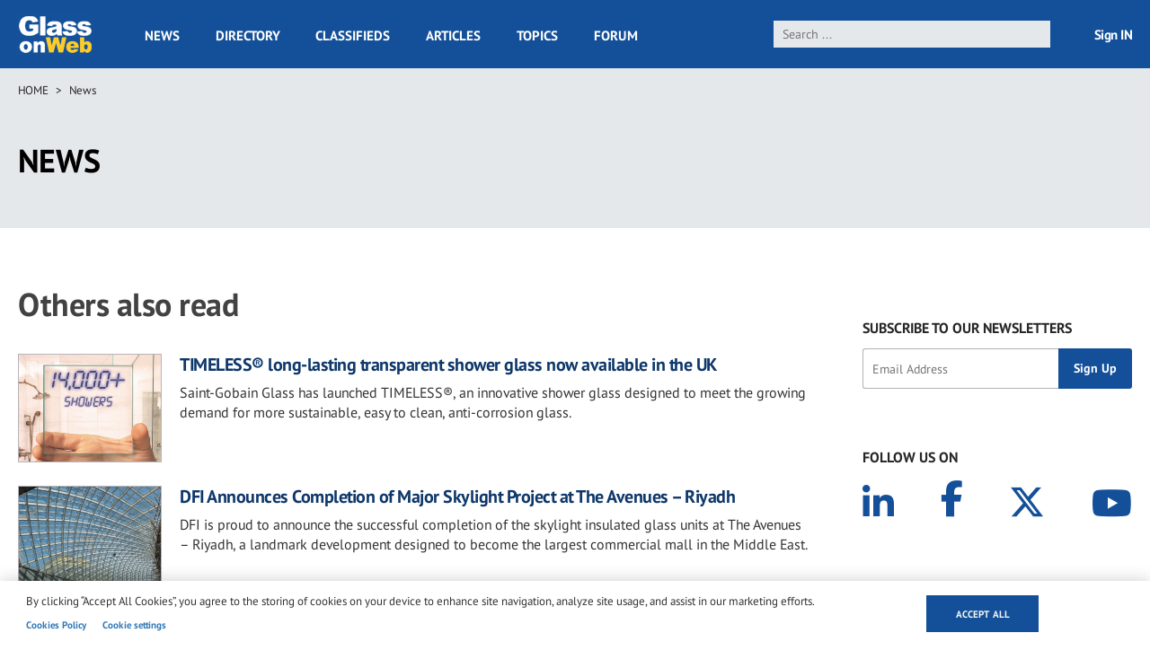

--- FILE ---
content_type: text/html; charset=UTF-8
request_url: https://www.glassonweb.com/news/related/570+440+575+335+599
body_size: 18607
content:
<!DOCTYPE html>
<html lang="en" dir="ltr" prefix="og: https://ogp.me/ns#">
  <head>
    <meta charset="utf-8" />
<script async src="https://www.googletagmanager.com/gtag/js?id=G-VFG5ZF4NHY" type="text/plain" id="cookies_ga_google_analytics_tracking_file" data-cookieconsent="analytics"></script>
<script>window.dataLayer = window.dataLayer || [];function gtag(){dataLayer.push(arguments)};gtag("js", new Date());gtag("set", "developer_id.dMDhkMT", true);gtag("config", "G-VFG5ZF4NHY", {"groups":"default","page_placeholder":"PLACEHOLDER_page_location","allow_ad_personalization_signals":false});</script>
<link rel="canonical" href="http://www.glassonweb.com/news/related/570%20440%20575%20335%20599" />
<link rel="image_src" href="/themes/custom/glassonweb/images/glassonweb_og.png" />
<meta property="og:site_name" content="glassonweb.com" />
<meta property="og:url" content="http://www.glassonweb.com/news/related/570%20440%20575%20335%20599" />
<meta property="og:title" content="Others also read" />
<meta property="og:image" content="http://www.glassonweb.com/themes/custom/glassonweb/images/glassonweb_og.png" />
<meta name="twitter:card" content="summary_large_image" />
<meta name="twitter:site" content="@glassonweb" />
<meta name="twitter:title" content="Others also read" />
<meta name="twitter:url" content="http://www.glassonweb.com/news/related/570%20440%20575%20335%20599" />
<meta name="twitter:image" content="http://www.glassonweb.com/themes/custom/glassonweb/images/glassonweb_og.png" />
<meta name="MobileOptimized" content="width" />
<meta name="HandheldFriendly" content="true" />
<meta name="viewport" content="width=device-width, initial-scale=1.0" />
<script>var ct_check_js_val = '53ecf36de4895b601ca1efa70654cc47';var drupal_ac_antibot_cookie_value = 'b5ad41d966506c01fc7701b44b4c99b349a1682b739503d563f681fa84c511d8';var ct_use_cookies = 1;var ct_use_alt_cookies = 0;var ct_capture_buffer = 0;</script>
<script type='text/javascript'>
  var googletag = googletag || {};
  googletag.cmd = googletag.cmd || [];
  // Add a place to store the slot name variable.
  googletag.slots = googletag.slots || {};

  (function() {
    var useSSL = 'https:' == document.location.protocol;
    var src = (useSSL ? 'https:' : 'http:') +
      '//securepubads.g.doubleclick.net/tag/js/gpt.js';

    var gads = document.createElement('script');
    gads.async = true;
    gads.type = 'text/javascript';
    gads.src = src;
    var node = document.getElementsByTagName('script')[0];
    node.parentNode.insertBefore(gads, node);
    
  })();
</script>
<script type="text/javascript">
  googletag.cmd.push(function() {

  
  googletag.slots["sidebar_10"] = googletag.defineSlot("/47246255/sidebar_10", [[300, 100], [300, 250], [300, 600]], "js-dfp-tag-sidebar_10")

    .addService(googletag.pubads())

  
  
  
        .setTargeting('global', [
      '', 'related', '570 440 575 335 599', 'news detail'
    ])
      .setTargeting('tag', [
      'related'
    ])
  
    ;

  });

</script>
<script type="text/javascript">
  googletag.cmd.push(function() {

  
  googletag.slots["sidebar_9"] = googletag.defineSlot("/47246255/sidebar_9", [[300, 100], [300, 250], [300, 600]], "js-dfp-tag-sidebar_9")

    .addService(googletag.pubads())

  
  
  
        .setTargeting('global', [
      '', 'related', '570 440 575 335 599', 'news detail'
    ])
      .setTargeting('tag', [
      'related'
    ])
  
    ;

  });

</script>
<script type="text/javascript">
  googletag.cmd.push(function() {

  
  googletag.slots["sidebar_8"] = googletag.defineSlot("/47246255/sidebar_8", [[300, 100], [300, 250], [300, 600]], "js-dfp-tag-sidebar_8")

    .addService(googletag.pubads())

  
  
  
        .setTargeting('global', [
      '', 'related', '570 440 575 335 599', 'news detail'
    ])
      .setTargeting('tag', [
      'related'
    ])
  
    ;

  });

</script>
<script type="text/javascript">
  googletag.cmd.push(function() {

  
  googletag.slots["sidebar_7"] = googletag.defineSlot("/47246255/sidebar_7", [[300, 100], [300, 250], [300, 600]], "js-dfp-tag-sidebar_7")

    .addService(googletag.pubads())

  
  
  
        .setTargeting('global', [
      '', 'related', '570 440 575 335 599', 'news detail'
    ])
      .setTargeting('tag', [
      'related'
    ])
  
    ;

  });

</script>
<script type="text/javascript">
  googletag.cmd.push(function() {

  
  googletag.slots["sidebar_6"] = googletag.defineSlot("/47246255/sidebar_6", [[300, 100], [300, 250], [300, 600]], "js-dfp-tag-sidebar_6")

    .addService(googletag.pubads())

  
  
  
        .setTargeting('global', [
      '', 'related', '570 440 575 335 599', 'news detail'
    ])
      .setTargeting('tag', [
      'related'
    ])
  
    ;

  });

</script>
<script type="text/javascript">
  googletag.cmd.push(function() {

  
  googletag.slots["sidebar_5"] = googletag.defineSlot("/47246255/sidebar_5", [[300, 100], [300, 250], [300, 600]], "js-dfp-tag-sidebar_5")

    .addService(googletag.pubads())

  
  
  
        .setTargeting('global', [
      '', 'related', '570 440 575 335 599', 'news detail'
    ])
      .setTargeting('tag', [
      'related'
    ])
  
    ;

  });

</script>
<script type="text/javascript">
  googletag.cmd.push(function() {

  
  googletag.slots["sidebar_4"] = googletag.defineSlot("/47246255/sidebar_4", [[300, 100], [300, 250], [300, 600]], "js-dfp-tag-sidebar_4")

    .addService(googletag.pubads())

  
  
  
        .setTargeting('global', [
      '', 'related', '570 440 575 335 599', 'news detail'
    ])
      .setTargeting('tag', [
      'related'
    ])
  
    ;

  });

</script>
<script type="text/javascript">
  googletag.cmd.push(function() {

  
  googletag.slots["sidebar_3"] = googletag.defineSlot("/47246255/sidebar_3", [[300, 100], [300, 250], [300, 600]], "js-dfp-tag-sidebar_3")

    .addService(googletag.pubads())

  
  
  
        .setTargeting('global', [
      '', 'related', '570 440 575 335 599', 'news detail'
    ])
      .setTargeting('tag', [
      'related'
    ])
  
    ;

  });

</script>
<script type="text/javascript">
  googletag.cmd.push(function() {

  
  googletag.slots["sidebar_2"] = googletag.defineSlot("/47246255/sidebar_2", [[300, 100], [300, 250], [300, 600]], "js-dfp-tag-sidebar_2")

    .addService(googletag.pubads())

  
  
  
        .setTargeting('global', [
      '', 'related', '570 440 575 335 599', 'news detail'
    ])
      .setTargeting('tag', [
      'related'
    ])
  
    ;

  });

</script>
<script type="text/javascript">
  googletag.cmd.push(function() {

  
  googletag.slots["sidebar_1"] = googletag.defineSlot("/47246255/sidebar_1", [[300, 100], [300, 250], [300, 600]], "js-dfp-tag-sidebar_1")

    .addService(googletag.pubads())

  
  
  
        .setTargeting('global', [
      '', 'related', '570 440 575 335 599', 'news detail'
    ])
      .setTargeting('tag', [
      'related'
    ])
  
    ;

  });

</script>
<script type="text/javascript">
  googletag.cmd.push(function() {

  
  googletag.slots["mobile_head"] = googletag.defineSlot("/47246255/mobile_head", [[300, 100], [300, 250]], "js-dfp-tag-mobile_head")

    .addService(googletag.pubads())

  
  
  
        .setTargeting('global', [
      '', 'related', '570 440 575 335 599', 'news detail'
    ])
      .setTargeting('tag', [
      'related'
    ])
  
    ;

  });

</script>
<script type="text/javascript">
  googletag.cmd.push(function() {

  
  googletag.slots["gow_728x90"] = googletag.defineSlot("/47246255/GOW_728x90", [728, 90], "js-dfp-tag-gow_728x90")

    .addService(googletag.pubads())

  
  
  
        .setTargeting('global', [
      '', 'related', '570 440 575 335 599', 'news detail'
    ])
      .setTargeting('tag', [
      'related'
    ])
  
    ;

  });

</script>
<script type="text/javascript">
googletag.cmd.push(function() {

      googletag.pubads().enableAsyncRendering();
        googletag.pubads().enableSingleRequest();
        googletag.pubads().collapseEmptyDivs();
      
  googletag.enableServices();
});

</script>
<link rel="icon" href="/sites/default/files/favicon.ico" type="image/vnd.microsoft.icon" />
<script>window.a2a_config=window.a2a_config||{};a2a_config.callbacks=[];a2a_config.overlays=[];a2a_config.templates={};</script>

    <title>Others also read | glassonweb.com</title>
    <link rel="stylesheet" media="all" href="/sites/default/files/css/css_kS0XUdvdwGbbqZ6h9Thztej5mqg_z0UfunfbMT7rWZo.css?delta=0&amp;language=en&amp;theme=glassonweb&amp;include=eJxljlEOwjAMQy802iOhbPVKt3RBdcbY7ZlgHyB-bOs5iiwpucmyRzlDGJst3g1mcwHj6RNboO8KHk1DTG29iwaZ5PkDUhG13GUV0pYNfRyPb7KBVvGNs1ovehnIji7N0ebiV7-hIvZC_NMKUvIxgDsd9XP1KNgY3xqqpVXxAorfUek" />
<link rel="stylesheet" media="all" href="/sites/default/files/css/css_Ay9xAIRFcENJlqDpnPGlAqL7-nTCTM7kWJMfO9BC3d4.css?delta=1&amp;language=en&amp;theme=glassonweb&amp;include=eJxljlEOwjAMQy802iOhbPVKt3RBdcbY7ZlgHyB-bOs5iiwpucmyRzlDGJst3g1mcwHj6RNboO8KHk1DTG29iwaZ5PkDUhG13GUV0pYNfRyPb7KBVvGNs1ovehnIji7N0ebiV7-hIvZC_NMKUvIxgDsd9XP1KNgY3xqqpVXxAorfUek" />

    <script type="application/json" data-drupal-selector="drupal-settings-json">{"path":{"baseUrl":"\/","pathPrefix":"","currentPath":"news\/related\/570 440 575 335 599","currentPathIsAdmin":false,"isFront":false,"currentLanguage":"en","currentQuery":{"_wrapper_format":"html"}},"pluralDelimiter":"\u0003","suppressDeprecationErrors":true,"ajaxPageState":{"libraries":"[base64]","theme":"glassonweb","theme_token":null},"ajaxTrustedUrl":{"form_action_p_pvdeGsVG5zNF_XLGPTvYSKCf43t8qZYSwcfZl2uzM":true},"fitvids":{"selectors":".node","custom_vendors":["iframe[src^=\u0022https:\/\/youtu.be\u0022]"],"ignore_selectors":""},"google_analytics":{"account":"G-VFG5ZF4NHY","trackOutbound":true,"trackMailto":true,"trackTel":true,"trackDownload":true,"trackDownloadExtensions":"7z|aac|arc|arj|asf|asx|avi|bin|csv|doc(x|m)?|dot(x|m)?|exe|flv|gif|gz|gzip|hqx|jar|jpe?g|js|mp(2|3|4|e?g)|mov(ie)?|msi|msp|pdf|phps|png|ppt(x|m)?|pot(x|m)?|pps(x|m)?|ppam|sld(x|m)?|thmx|qtm?|ra(m|r)?|sea|sit|tar|tgz|torrent|txt|wav|wma|wmv|wpd|xls(x|m|b)?|xlt(x|m)|xlam|xml|z|zip","trackColorbox":true},"cookies":{"cookiesjsr":{"config":{"cookie":{"name":"cookiesjsr","expires":31536000000,"domain":"","sameSite":"Lax","secure":false},"library":{"libBasePath":"https:\/\/cdn.jsdelivr.net\/gh\/jfeltkamp\/cookiesjsr@1\/dist","libPath":"https:\/\/cdn.jsdelivr.net\/gh\/jfeltkamp\/cookiesjsr@1\/dist\/cookiesjsr.min.js","scrollLimit":0},"callback":{"method":"post","url":"\/cookies\/consent\/callback.json","headers":[]},"interface":{"openSettingsHash":"#editCookieSettings","showDenyAll":false,"denyAllOnLayerClose":false,"settingsAsLink":true,"availableLangs":["en"],"defaultLang":"en","groupConsent":false,"cookieDocs":true}},"services":{"functional":{"id":"functional","services":[{"key":"functional","type":"functional","name":"Required functional","info":{"value":"\u003Ctable\u003E\r\n\t\u003Cthead\u003E\r\n\t\t\u003Ctr\u003E\r\n\t\t\t\u003Cth width=\u002215%\u0022\u003ECookie name\u003C\/th\u003E\r\n\t\t\t\u003Cth width=\u002215%\u0022\u003EDefault expiration time\u003C\/th\u003E\r\n\t\t\t\u003Cth\u003EDescription\u003C\/th\u003E\r\n\t\t\u003C\/tr\u003E\r\n\t\u003C\/thead\u003E\r\n\t\u003Ctbody\u003E\r\n\t\t\u003Ctr\u003E\r\n\t\t\t\u003Ctd\u003E\u003Ccode dir=\u0022ltr\u0022 translate=\u0022no\u0022\u003ESSESS\u0026lt;ID\u0026gt;\u003C\/code\u003E\u003C\/td\u003E\r\n\t\t\t\u003Ctd\u003E1 month\u003C\/td\u003E\r\n\t\t\t\u003Ctd\u003EIf you are logged in to this website, a session cookie is required to identify and connect your browser to your user account in the server backend of this website.\u003C\/td\u003E\r\n\t\t\u003C\/tr\u003E\r\n\t\t\u003Ctr\u003E\r\n\t\t\t\u003Ctd\u003E\u003Ccode dir=\u0022ltr\u0022 translate=\u0022no\u0022\u003Ecookiesjsr\u003C\/code\u003E\u003C\/td\u003E\r\n\t\t\t\u003Ctd\u003E1 year\u003C\/td\u003E\r\n\t\t\t\u003Ctd\u003EWhen you visited this website for the first time, you were asked for your permission to use several services (including those from third parties) that require data to be saved in your browser (cookies, local storage). Your decisions about each service (allow, deny) are stored in this cookie and are reused each time you visit this website.\u003C\/td\u003E\r\n\t\t\u003C\/tr\u003E\r\n\t\u003C\/tbody\u003E\r\n\u003C\/table\u003E\r\n","format":"full_html"},"uri":"","needConsent":false}],"weight":1},"performance":{"id":"performance","services":[{"key":"analytics","type":"performance","name":"Performance Cookies","info":{"value":"","format":"full_html"},"uri":"https:\/\/analytics.google.com\/","needConsent":false}],"weight":30},"targeting":{"id":"targeting","services":[{"key":"addtoany_com","type":"targeting","name":"addtoany.com","info":{"value":"","format":"basic_html"},"uri":"","needConsent":true},{"key":"cdn_syndication_twimg_com","type":"targeting","name":"cdn.syndication.twimg.com","info":{"value":"","format":"basic_html"},"uri":"","needConsent":true},{"key":"doubleclick_net","type":"targeting","name":"doubleclick.net","info":{"value":"","format":"basic_html"},"uri":"","needConsent":true},{"key":"google_com","type":"targeting","name":"google.com","info":{"value":"","format":"basic_html"},"uri":"","needConsent":true},{"key":"youtube_com","type":"targeting","name":"youtube.com","info":{"value":"","format":"basic_html"},"uri":"","needConsent":true}],"weight":50},"functional_cookies":{"id":"functional_cookies","services":[{"key":"vimeo_com","type":"functional_cookies","name":"vimeo.com","info":{"value":"\u003Cp\u003E\u0026lt;table\u0026gt;\u003Cbr\u003E\u0026nbsp; \u0026nbsp; \u0026nbsp; \u0026nbsp; \u0026nbsp; \u0026nbsp;\u0026lt;caption class=\u0022ot-scrn-rdr\u0022\u0026gt;Functional Cookies\u0026lt;\/caption\u0026gt;\u003Cbr\u003E\u0026nbsp; \u0026nbsp; \u0026nbsp; \u0026nbsp; \u0026nbsp; \u0026nbsp;\u0026lt;thead\u0026gt;\u003Cbr\u003E\u0026nbsp; \u0026nbsp; \u0026nbsp; \u0026nbsp; \u0026nbsp; \u0026nbsp; \u0026nbsp; \u0026nbsp;\u0026lt;tr\u0026gt;\u003Cbr\u003E\u0026nbsp; \u0026nbsp; \u0026nbsp; \u0026nbsp; \u0026nbsp; \u0026nbsp; \u0026nbsp; \u0026nbsp; \u0026nbsp; \u0026nbsp;\u0026lt;th scope=\u0022col\u0022 class=\u0022ot-table-header ot-host\u0022\u0026gt;Cookie Subgroup\u0026lt;\/th\u0026gt;\u003Cbr\u003E\u0026nbsp; \u0026nbsp; \u0026nbsp; \u0026nbsp; \u0026nbsp; \u0026nbsp; \u0026nbsp; \u0026nbsp; \u0026nbsp; \u0026nbsp;\u003Cbr\u003E\u0026nbsp; \u0026nbsp; \u0026nbsp; \u0026nbsp; \u0026nbsp; \u0026nbsp; \u0026nbsp; \u0026nbsp; \u0026nbsp; \u0026nbsp;\u0026lt;th scope=\u0022col\u0022 class=\u0022ot-table-header ot-cookies\u0022\u0026gt;Cookies\u0026lt;\/th\u0026gt;\u003Cbr\u003E\u0026nbsp; \u0026nbsp; \u0026nbsp; \u0026nbsp; \u0026nbsp; \u0026nbsp; \u0026nbsp; \u0026nbsp; \u0026nbsp; \u0026nbsp;\u0026lt;th scope=\u0022col\u0022 class=\u0022ot-table-header ot-cookies-type\u0022\u0026gt;Cookies used\u0026lt;\/th\u0026gt;\u003Cbr\u003E\u0026nbsp; \u0026nbsp; \u0026nbsp; \u0026nbsp; \u0026nbsp; \u0026nbsp; \u0026nbsp; \u0026nbsp; \u0026nbsp; \u0026nbsp;\u0026lt;th scope=\u0022col\u0022 class=\u0022ot-table-header ot-life-span\u0022\u0026gt;Lifespan\u0026lt;\/th\u0026gt;\u003Cbr\u003E\u0026nbsp; \u0026nbsp; \u0026nbsp; \u0026nbsp; \u0026nbsp; \u0026nbsp; \u0026nbsp; \u0026nbsp;\u0026lt;\/tr\u0026gt;\u003Cbr\u003E\u0026nbsp; \u0026nbsp; \u0026nbsp; \u0026nbsp; \u0026nbsp; \u0026nbsp;\u0026lt;\/thead\u0026gt;\u003Cbr\u003E\u0026nbsp; \u0026nbsp; \u0026nbsp; \u0026nbsp; \u0026nbsp; \u0026nbsp;\u0026lt;tbody\u0026gt;\u0026lt;tr\u0026gt;\u003Cbr\u003E\u0026nbsp; \u0026nbsp; \u0026nbsp; \u0026nbsp; \u0026nbsp; \u0026nbsp; \u0026nbsp; \u0026nbsp; \u0026nbsp; \u0026nbsp;\u0026lt;td class=\u0022ot-host-td\u0022 data-label=\u0022Cookie Subgroup\u0022\u0026gt;\u0026lt;span class=\u0022ot-mobile-border\u0022\u0026gt;\u0026lt;\/span\u0026gt;\u0026lt;a href=\u0022https:\/\/cookiepedia.co.uk\/host\/vimeo.com\u0022 rel=\u0022noopener\u0022 target=\u0022_blank\u0022 aria-label=\u0022vimeo.com Opens in a new window\u0022\u0026gt;vimeo.com\u0026lt;\/a\u0026gt;\u0026lt;\/td\u0026gt;\u003Cbr\u003E\u0026nbsp; \u0026nbsp; \u0026nbsp; \u0026nbsp; \u0026nbsp; \u0026nbsp; \u0026nbsp; \u0026nbsp; \u0026nbsp; \u0026nbsp;\u003Cbr\u003E\u0026nbsp; \u0026nbsp; \u0026nbsp; \u0026nbsp; \u0026nbsp; \u0026nbsp; \u0026nbsp; \u0026nbsp; \u0026nbsp; \u0026nbsp;\u0026lt;td class=\u0022ot-cookies-td\u0022 data-label=\u0022Cookies\u0022\u0026gt;\u003Cbr\u003E\u0026nbsp; \u0026nbsp; \u0026nbsp; \u0026nbsp; \u0026nbsp; \u0026nbsp; \u0026nbsp; \u0026nbsp; \u0026nbsp; \u0026nbsp; \u0026nbsp; \u0026nbsp;\u0026lt;span class=\u0022ot-mobile-border\u0022\u0026gt;\u0026lt;\/span\u0026gt;\u003Cbr\u003E\u0026nbsp; \u0026nbsp; \u0026nbsp; \u0026nbsp; \u0026nbsp; \u0026nbsp; \u0026nbsp; \u0026nbsp; \u0026nbsp; \u0026nbsp; \u0026nbsp; \u0026nbsp;\u0026lt;span class=\u0022ot-cookies-td-content\u0022\u0026gt;vuid\u0026lt;\/span\u0026gt;\u003Cbr\u003E\u0026nbsp; \u0026nbsp; \u0026nbsp; \u0026nbsp; \u0026nbsp; \u0026nbsp; \u0026nbsp; \u0026nbsp; \u0026nbsp; \u0026nbsp;\u0026lt;\/td\u0026gt;\u003Cbr\u003E\u0026nbsp; \u0026nbsp; \u0026nbsp; \u0026nbsp; \u0026nbsp; \u0026nbsp; \u0026nbsp; \u0026nbsp; \u0026nbsp; \u0026nbsp;\u0026lt;td class=\u0022ot-cookies-type\u0022 data-label=\u0022Cookies used\u0022\u0026gt;\u003Cbr\u003E\u0026nbsp; \u0026nbsp; \u0026nbsp; \u0026nbsp; \u0026nbsp; \u0026nbsp; \u0026nbsp; \u0026nbsp; \u0026nbsp; \u0026nbsp; \u0026nbsp; \u0026nbsp;\u0026lt;span class=\u0022ot-mobile-border\u0022\u0026gt;\u0026lt;\/span\u0026gt;\u003Cbr\u003E\u0026nbsp; \u0026nbsp; \u0026nbsp; \u0026nbsp; \u0026nbsp; \u0026nbsp; \u0026nbsp; \u0026nbsp; \u0026nbsp; \u0026nbsp; \u0026nbsp; \u0026nbsp;\u0026lt;span class=\u0022ot-cookies-type-td-content\u0022\u0026gt;Third Party\u0026lt;\/span\u0026gt;\u003Cbr\u003E\u0026nbsp; \u0026nbsp; \u0026nbsp; \u0026nbsp; \u0026nbsp; \u0026nbsp; \u0026nbsp; \u0026nbsp; \u0026nbsp; \u0026nbsp;\u0026lt;\/td\u0026gt;\u003Cbr\u003E\u0026nbsp; \u0026nbsp; \u0026nbsp; \u0026nbsp; \u0026nbsp; \u0026nbsp; \u0026nbsp; \u0026nbsp; \u0026nbsp; \u0026nbsp;\u0026lt;td class=\u0022ot-life-span-td\u0022 data-label=\u0022Lifespan\u0022\u0026gt;\u003Cbr\u003E\u0026nbsp; \u0026nbsp; \u0026nbsp; \u0026nbsp; \u0026nbsp; \u0026nbsp; \u0026nbsp; \u0026nbsp; \u0026nbsp; \u0026nbsp; \u0026nbsp; \u0026nbsp;\u0026lt;span class=\u0022ot-mobile-border\u0022\u0026gt;\u0026lt;\/span\u0026gt;\u003Cbr\u003E\u0026nbsp; \u0026nbsp; \u0026nbsp; \u0026nbsp; \u0026nbsp; \u0026nbsp; \u0026nbsp; \u0026nbsp; \u0026nbsp; \u0026nbsp; \u0026nbsp; \u0026nbsp;\u0026lt;span class=\u0022ot-life-span-td-content\u0022\u0026gt;730 days\u0026lt;\/span\u0026gt;\u003Cbr\u003E\u0026nbsp; \u0026nbsp; \u0026nbsp; \u0026nbsp; \u0026nbsp; \u0026nbsp; \u0026nbsp; \u0026nbsp; \u0026nbsp; \u0026nbsp;\u0026lt;\/td\u0026gt;\u003Cbr\u003E\u0026nbsp; \u0026nbsp; \u0026nbsp; \u0026nbsp; \u0026nbsp; \u0026nbsp; \u0026nbsp; \u0026nbsp;\u0026lt;\/tr\u0026gt;\u0026lt;\/tbody\u0026gt;\u003Cbr\u003E\u0026nbsp; \u0026nbsp; \u0026nbsp; \u0026nbsp;\u0026lt;\/table\u0026gt;\u003C\/p\u003E","format":"full_html"},"uri":"","needConsent":true}],"weight":50}},"translation":{"_core":{"default_config_hash":"PpB_t3-mnEd5Lckhxc9rfquSMa0CndPslGvJZlcg61E"},"langcode":"en","bannerText":"By clicking \u201cAccept All Cookies\u201d, you agree to the storing of cookies on your device to enhance site navigation, analyze site usage, and assist in our marketing efforts.","privacyPolicy":"Privacy policy","privacyUri":"","imprint":"Imprint","imprintUri":"","cookieDocs":"Cookies Policy","cookieDocsUri":"\/cookie-policy","officialWebsite":"Official website","denyAll":"Deny all","alwaysActive":"Always active","settings":"Cookie settings","acceptAll":"Accept all","requiredCookies":"Required cookies","cookieSettings":"Cookie settings","close":"Close","readMore":"Read more","allowed":"Allowed","denied":"Denied","settingsAllServices":"Settings for all services","saveSettings":"Save","default_langcode":"en","disclaimerText":"All cookie information is subject to change by the service providers. We update this information regularly.","disclaimerTextPosition":"above","processorDetailsLabel":"Processor Company Details","processorLabel":"Company","processorWebsiteUrlLabel":"Company Website","processorPrivacyPolicyUrlLabel":"Company Privacy Policy","processorCookiePolicyUrlLabel":"Company Cookie Policy","processorContactLabel":"Data Protection Contact Details","placeholderAcceptAllText":"Accept All Cookies","functional":{"title":"Strictly Necessary Cookies","details":"These cookies are necessary for the website to function and cannot be switched off in our systems. They are usually only set in response to actions made by you which amount to a request for services, such as setting your privacy preferences, logging in or filling in forms. You can set your browser to block or alert you about these cookies, but some parts of the site will not then work. These cookies do not store any personally identifiable information."},"performance":{"title":"Performance Cookies","details":"These cookies allow us to count visits and traffic sources so we can measure and improve the performance of our site. They help us to know which pages are the most and least popular and see how visitors move around the site. All information these cookies collect is aggregated and therefore anonymous. If you do not allow these cookies we will not know when you have visited our site, and will not be able to monitor its performance."},"targeting":{"title":"Targeting Cookies","details":"These cookies may be set through our site by our advertising partners. They may be used by those companies to build a profile of your interests and show you relevant adverts on other sites. They do not store directly personal information, but are based on uniquely identifying your browser and internet device. If you do not allow these cookies, you will experience less targeted advertising."},"functional_cookies":{"title":"Functional Cookies","details":"These cookies enable the website to provide enhanced functionality and personalisation. They may be set by us or by third party providers whose services we have added to our pages. If you do not allow these cookies then some or all of these services may not function properly."}}},"cookiesTexts":{"_core":{"default_config_hash":"PpB_t3-mnEd5Lckhxc9rfquSMa0CndPslGvJZlcg61E"},"langcode":"en","bannerText":"By clicking \u201cAccept All Cookies\u201d, you agree to the storing of cookies on your device to enhance site navigation, analyze site usage, and assist in our marketing efforts.","privacyPolicy":"Privacy policy","privacyUri":"","imprint":"Imprint","imprintUri":"","cookieDocs":"Cookies Policy","cookieDocsUri":"\/node\/30736","officialWebsite":"Official website","denyAll":"Deny all","alwaysActive":"Always active","settings":"Cookie settings","acceptAll":"Accept all","requiredCookies":"Required cookies","cookieSettings":"Cookie settings","close":"Close","readMore":"Read more","allowed":"Allowed","denied":"Denied","settingsAllServices":"Settings for all services","saveSettings":"Save","default_langcode":"en","disclaimerText":"All cookie information is subject to change by the service providers. We update this information regularly.","disclaimerTextPosition":"above","processorDetailsLabel":"Processor Company Details","processorLabel":"Company","processorWebsiteUrlLabel":"Company Website","processorPrivacyPolicyUrlLabel":"Company Privacy Policy","processorCookiePolicyUrlLabel":"Company Cookie Policy","processorContactLabel":"Data Protection Contact Details","placeholderAcceptAllText":"Accept All Cookies"},"services":{"addtoany_com":{"uuid":"d2a358ef-e526-4d86-977c-6af9d0e79832","langcode":"en","status":true,"dependencies":[],"id":"addtoany_com","label":"addtoany.com","group":"targeting","info":{"value":"","format":"basic_html"},"consentRequired":true,"purpose":"","processor":"","processorContact":"","processorUrl":"","processorPrivacyPolicyUrl":"","processorCookiePolicyUrl":"","placeholderMainText":"This content is blocked because addtoany.com cookies have not been accepted.","placeholderAcceptText":"Only accept addtoany.com cookies"},"analytics":{"uuid":"1aa105f5-2476-43e4-90df-45996e7d6d14","langcode":"en","status":true,"dependencies":{"enforced":{"module":["cookies_ga"]}},"_core":{"default_config_hash":"kdI8DLFQN2AVW0p7C2m5w9Fp9Cdt4cdvo4wnJHmcKjA"},"id":"analytics","label":"Performance Cookies","group":"performance","info":{"value":"","format":"full_html"},"consentRequired":false,"purpose":"","processor":"","processorContact":"","processorUrl":"https:\/\/analytics.google.com\/","processorPrivacyPolicyUrl":"","processorCookiePolicyUrl":"https:\/\/support.google.com\/analytics\/answer\/6004245","placeholderMainText":"This content is blocked because Google Analytics cookies have not been accepted.","placeholderAcceptText":"Only accept Google Analytics cookies"},"cdn_syndication_twimg_com":{"uuid":"b82ff55a-fa5a-4cfb-af70-0f2cdf238f25","langcode":"en","status":true,"dependencies":[],"id":"cdn_syndication_twimg_com","label":"cdn.syndication.twimg.com","group":"targeting","info":{"value":"","format":"basic_html"},"consentRequired":true,"purpose":"","processor":"","processorContact":"","processorUrl":"","processorPrivacyPolicyUrl":"","processorCookiePolicyUrl":"","placeholderMainText":"This content is blocked because cdn.syndication.twimg.com cookies have not been accepted.","placeholderAcceptText":"Only accept cdn.syndication.twimg.com cookies"},"doubleclick_net":{"uuid":"f69480a5-e031-460f-86ca-7efc856adbae","langcode":"en","status":true,"dependencies":[],"id":"doubleclick_net","label":"doubleclick.net","group":"targeting","info":{"value":"","format":"basic_html"},"consentRequired":true,"purpose":"","processor":"","processorContact":"","processorUrl":"","processorPrivacyPolicyUrl":"","processorCookiePolicyUrl":"","placeholderMainText":"This content is blocked because doubleclick.net cookies have not been accepted.","placeholderAcceptText":"Only accept doubleclick.net cookies"},"functional":{"uuid":"50667bc7-368e-40ca-8f10-990e32578e93","langcode":"en","status":true,"dependencies":[],"_core":{"default_config_hash":"N-O3629vb-jExOxfM0FYcfPzEu6QVzgWHMm06jMERLg"},"id":"functional","label":"Required functional","group":"functional","info":{"value":"\u003Ctable\u003E\r\n\t\u003Cthead\u003E\r\n\t\t\u003Ctr\u003E\r\n\t\t\t\u003Cth width=\u002215%\u0022\u003ECookie name\u003C\/th\u003E\r\n\t\t\t\u003Cth width=\u002215%\u0022\u003EDefault expiration time\u003C\/th\u003E\r\n\t\t\t\u003Cth\u003EDescription\u003C\/th\u003E\r\n\t\t\u003C\/tr\u003E\r\n\t\u003C\/thead\u003E\r\n\t\u003Ctbody\u003E\r\n\t\t\u003Ctr\u003E\r\n\t\t\t\u003Ctd\u003E\u003Ccode dir=\u0022ltr\u0022 translate=\u0022no\u0022\u003ESSESS\u0026lt;ID\u0026gt;\u003C\/code\u003E\u003C\/td\u003E\r\n\t\t\t\u003Ctd\u003E1 month\u003C\/td\u003E\r\n\t\t\t\u003Ctd\u003EIf you are logged in to this website, a session cookie is required to identify and connect your browser to your user account in the server backend of this website.\u003C\/td\u003E\r\n\t\t\u003C\/tr\u003E\r\n\t\t\u003Ctr\u003E\r\n\t\t\t\u003Ctd\u003E\u003Ccode dir=\u0022ltr\u0022 translate=\u0022no\u0022\u003Ecookiesjsr\u003C\/code\u003E\u003C\/td\u003E\r\n\t\t\t\u003Ctd\u003E1 year\u003C\/td\u003E\r\n\t\t\t\u003Ctd\u003EWhen you visited this website for the first time, you were asked for your permission to use several services (including those from third parties) that require data to be saved in your browser (cookies, local storage). Your decisions about each service (allow, deny) are stored in this cookie and are reused each time you visit this website.\u003C\/td\u003E\r\n\t\t\u003C\/tr\u003E\r\n\t\u003C\/tbody\u003E\r\n\u003C\/table\u003E\r\n","format":"full_html"},"consentRequired":false,"purpose":"Essential functional cookies to provide general functionality","processor":"","processorContact":"","processorUrl":"","processorPrivacyPolicyUrl":"","processorCookiePolicyUrl":"","placeholderMainText":"This content is blocked because required functional cookies have not been accepted.","placeholderAcceptText":"Only accept required functional cookies"},"google_com":{"uuid":"d4ae9be9-b969-4c50-9c7f-5f187161101f","langcode":"en","status":true,"dependencies":[],"id":"google_com","label":"google.com","group":"targeting","info":{"value":"","format":"basic_html"},"consentRequired":true,"purpose":"","processor":"","processorContact":"","processorUrl":"","processorPrivacyPolicyUrl":"","processorCookiePolicyUrl":"","placeholderMainText":"This content is blocked because google.com cookies have not been accepted.","placeholderAcceptText":"Only accept google.com cookies"},"vimeo_com":{"uuid":"2ea781a0-c3a7-49f5-9de4-4e1d20e4b4a5","langcode":"en","status":true,"dependencies":[],"id":"vimeo_com","label":"vimeo.com","group":"functional_cookies","info":{"value":"\u003Cp\u003E\u0026lt;table\u0026gt;\u003Cbr\u003E\u0026nbsp; \u0026nbsp; \u0026nbsp; \u0026nbsp; \u0026nbsp; \u0026nbsp;\u0026lt;caption class=\u0022ot-scrn-rdr\u0022\u0026gt;Functional Cookies\u0026lt;\/caption\u0026gt;\u003Cbr\u003E\u0026nbsp; \u0026nbsp; \u0026nbsp; \u0026nbsp; \u0026nbsp; \u0026nbsp;\u0026lt;thead\u0026gt;\u003Cbr\u003E\u0026nbsp; \u0026nbsp; \u0026nbsp; \u0026nbsp; \u0026nbsp; \u0026nbsp; \u0026nbsp; \u0026nbsp;\u0026lt;tr\u0026gt;\u003Cbr\u003E\u0026nbsp; \u0026nbsp; \u0026nbsp; \u0026nbsp; \u0026nbsp; \u0026nbsp; \u0026nbsp; \u0026nbsp; \u0026nbsp; \u0026nbsp;\u0026lt;th scope=\u0022col\u0022 class=\u0022ot-table-header ot-host\u0022\u0026gt;Cookie Subgroup\u0026lt;\/th\u0026gt;\u003Cbr\u003E\u0026nbsp; \u0026nbsp; \u0026nbsp; \u0026nbsp; \u0026nbsp; \u0026nbsp; \u0026nbsp; \u0026nbsp; \u0026nbsp; \u0026nbsp;\u003Cbr\u003E\u0026nbsp; \u0026nbsp; \u0026nbsp; \u0026nbsp; \u0026nbsp; \u0026nbsp; \u0026nbsp; \u0026nbsp; \u0026nbsp; \u0026nbsp;\u0026lt;th scope=\u0022col\u0022 class=\u0022ot-table-header ot-cookies\u0022\u0026gt;Cookies\u0026lt;\/th\u0026gt;\u003Cbr\u003E\u0026nbsp; \u0026nbsp; \u0026nbsp; \u0026nbsp; \u0026nbsp; \u0026nbsp; \u0026nbsp; \u0026nbsp; \u0026nbsp; \u0026nbsp;\u0026lt;th scope=\u0022col\u0022 class=\u0022ot-table-header ot-cookies-type\u0022\u0026gt;Cookies used\u0026lt;\/th\u0026gt;\u003Cbr\u003E\u0026nbsp; \u0026nbsp; \u0026nbsp; \u0026nbsp; \u0026nbsp; \u0026nbsp; \u0026nbsp; \u0026nbsp; \u0026nbsp; \u0026nbsp;\u0026lt;th scope=\u0022col\u0022 class=\u0022ot-table-header ot-life-span\u0022\u0026gt;Lifespan\u0026lt;\/th\u0026gt;\u003Cbr\u003E\u0026nbsp; \u0026nbsp; \u0026nbsp; \u0026nbsp; \u0026nbsp; \u0026nbsp; \u0026nbsp; \u0026nbsp;\u0026lt;\/tr\u0026gt;\u003Cbr\u003E\u0026nbsp; \u0026nbsp; \u0026nbsp; \u0026nbsp; \u0026nbsp; \u0026nbsp;\u0026lt;\/thead\u0026gt;\u003Cbr\u003E\u0026nbsp; \u0026nbsp; \u0026nbsp; \u0026nbsp; \u0026nbsp; \u0026nbsp;\u0026lt;tbody\u0026gt;\u0026lt;tr\u0026gt;\u003Cbr\u003E\u0026nbsp; \u0026nbsp; \u0026nbsp; \u0026nbsp; \u0026nbsp; \u0026nbsp; \u0026nbsp; \u0026nbsp; \u0026nbsp; \u0026nbsp;\u0026lt;td class=\u0022ot-host-td\u0022 data-label=\u0022Cookie Subgroup\u0022\u0026gt;\u0026lt;span class=\u0022ot-mobile-border\u0022\u0026gt;\u0026lt;\/span\u0026gt;\u0026lt;a href=\u0022https:\/\/cookiepedia.co.uk\/host\/vimeo.com\u0022 rel=\u0022noopener\u0022 target=\u0022_blank\u0022 aria-label=\u0022vimeo.com Opens in a new window\u0022\u0026gt;vimeo.com\u0026lt;\/a\u0026gt;\u0026lt;\/td\u0026gt;\u003Cbr\u003E\u0026nbsp; \u0026nbsp; \u0026nbsp; \u0026nbsp; \u0026nbsp; \u0026nbsp; \u0026nbsp; \u0026nbsp; \u0026nbsp; \u0026nbsp;\u003Cbr\u003E\u0026nbsp; \u0026nbsp; \u0026nbsp; \u0026nbsp; \u0026nbsp; \u0026nbsp; \u0026nbsp; \u0026nbsp; \u0026nbsp; \u0026nbsp;\u0026lt;td class=\u0022ot-cookies-td\u0022 data-label=\u0022Cookies\u0022\u0026gt;\u003Cbr\u003E\u0026nbsp; \u0026nbsp; \u0026nbsp; \u0026nbsp; \u0026nbsp; \u0026nbsp; \u0026nbsp; \u0026nbsp; \u0026nbsp; \u0026nbsp; \u0026nbsp; \u0026nbsp;\u0026lt;span class=\u0022ot-mobile-border\u0022\u0026gt;\u0026lt;\/span\u0026gt;\u003Cbr\u003E\u0026nbsp; \u0026nbsp; \u0026nbsp; \u0026nbsp; \u0026nbsp; \u0026nbsp; \u0026nbsp; \u0026nbsp; \u0026nbsp; \u0026nbsp; \u0026nbsp; \u0026nbsp;\u0026lt;span class=\u0022ot-cookies-td-content\u0022\u0026gt;vuid\u0026lt;\/span\u0026gt;\u003Cbr\u003E\u0026nbsp; \u0026nbsp; \u0026nbsp; \u0026nbsp; \u0026nbsp; \u0026nbsp; \u0026nbsp; \u0026nbsp; \u0026nbsp; \u0026nbsp;\u0026lt;\/td\u0026gt;\u003Cbr\u003E\u0026nbsp; \u0026nbsp; \u0026nbsp; \u0026nbsp; \u0026nbsp; \u0026nbsp; \u0026nbsp; \u0026nbsp; \u0026nbsp; \u0026nbsp;\u0026lt;td class=\u0022ot-cookies-type\u0022 data-label=\u0022Cookies used\u0022\u0026gt;\u003Cbr\u003E\u0026nbsp; \u0026nbsp; \u0026nbsp; \u0026nbsp; \u0026nbsp; \u0026nbsp; \u0026nbsp; \u0026nbsp; \u0026nbsp; \u0026nbsp; \u0026nbsp; \u0026nbsp;\u0026lt;span class=\u0022ot-mobile-border\u0022\u0026gt;\u0026lt;\/span\u0026gt;\u003Cbr\u003E\u0026nbsp; \u0026nbsp; \u0026nbsp; \u0026nbsp; \u0026nbsp; \u0026nbsp; \u0026nbsp; \u0026nbsp; \u0026nbsp; \u0026nbsp; \u0026nbsp; \u0026nbsp;\u0026lt;span class=\u0022ot-cookies-type-td-content\u0022\u0026gt;Third Party\u0026lt;\/span\u0026gt;\u003Cbr\u003E\u0026nbsp; \u0026nbsp; \u0026nbsp; \u0026nbsp; \u0026nbsp; \u0026nbsp; \u0026nbsp; \u0026nbsp; \u0026nbsp; \u0026nbsp;\u0026lt;\/td\u0026gt;\u003Cbr\u003E\u0026nbsp; \u0026nbsp; \u0026nbsp; \u0026nbsp; \u0026nbsp; \u0026nbsp; \u0026nbsp; \u0026nbsp; \u0026nbsp; \u0026nbsp;\u0026lt;td class=\u0022ot-life-span-td\u0022 data-label=\u0022Lifespan\u0022\u0026gt;\u003Cbr\u003E\u0026nbsp; \u0026nbsp; \u0026nbsp; \u0026nbsp; \u0026nbsp; \u0026nbsp; \u0026nbsp; \u0026nbsp; \u0026nbsp; \u0026nbsp; \u0026nbsp; \u0026nbsp;\u0026lt;span class=\u0022ot-mobile-border\u0022\u0026gt;\u0026lt;\/span\u0026gt;\u003Cbr\u003E\u0026nbsp; \u0026nbsp; \u0026nbsp; \u0026nbsp; \u0026nbsp; \u0026nbsp; \u0026nbsp; \u0026nbsp; \u0026nbsp; \u0026nbsp; \u0026nbsp; \u0026nbsp;\u0026lt;span class=\u0022ot-life-span-td-content\u0022\u0026gt;730 days\u0026lt;\/span\u0026gt;\u003Cbr\u003E\u0026nbsp; \u0026nbsp; \u0026nbsp; \u0026nbsp; \u0026nbsp; \u0026nbsp; \u0026nbsp; \u0026nbsp; \u0026nbsp; \u0026nbsp;\u0026lt;\/td\u0026gt;\u003Cbr\u003E\u0026nbsp; \u0026nbsp; \u0026nbsp; \u0026nbsp; \u0026nbsp; \u0026nbsp; \u0026nbsp; \u0026nbsp;\u0026lt;\/tr\u0026gt;\u0026lt;\/tbody\u0026gt;\u003Cbr\u003E\u0026nbsp; \u0026nbsp; \u0026nbsp; \u0026nbsp;\u0026lt;\/table\u0026gt;\u003C\/p\u003E","format":"full_html"},"consentRequired":true,"purpose":"","processor":"","processorContact":"","processorUrl":"","processorPrivacyPolicyUrl":"","processorCookiePolicyUrl":"","placeholderMainText":"vimeo.com","placeholderAcceptText":"Only accept vimeo.com cookies"},"youtube_com":{"uuid":"8923d3f6-3842-422b-b37b-47bc03a537ba","langcode":"en","status":true,"dependencies":[],"id":"youtube_com","label":"youtube.com","group":"targeting","info":{"value":"","format":"basic_html"},"consentRequired":true,"purpose":"","processor":"","processorContact":"","processorUrl":"","processorPrivacyPolicyUrl":"","processorCookiePolicyUrl":"","placeholderMainText":"youtube.com","placeholderAcceptText":"Only accept youtube.com cookies"}},"groups":{"functional":{"uuid":"4dc900f5-1765-4423-91f2-316bb3ad51e4","langcode":"en","status":true,"dependencies":[],"_core":{"default_config_hash":"aHm4Q63Ge97tcktTa_qmUqJMir45iyGY2lEvvqPW68g"},"id":"functional","label":"Strictly Necessary Cookies","weight":1,"title":"Strictly Necessary Cookies","details":"These cookies are necessary for the website to function and cannot be switched off in our systems. They are usually only set in response to actions made by you which amount to a request for services, such as setting your privacy preferences, logging in or filling in forms. You can set your browser to block or alert you about these cookies, but some parts of the site will not then work. These cookies do not store any personally identifiable information."},"functional_cookies":{"uuid":"073e0001-487e-474d-b80c-982db52dcbf0","langcode":"en","status":true,"dependencies":[],"id":"functional_cookies","label":"Functional Cookies","weight":50,"title":"Functional Cookies","details":"These cookies enable the website to provide enhanced functionality and personalisation. They may be set by us or by third party providers whose services we have added to our pages. If you do not allow these cookies then some or all of these services may not function properly."},"marketing":{"uuid":"f2e1f91d-8f12-4104-ad1a-cb4a9a6b23ae","langcode":"en","status":true,"dependencies":[],"_core":{"default_config_hash":"JkP6try0AxX_f4RpFEletep5NHSlVB1BbGw0snW4MO8"},"id":"marketing","label":"Marketing","weight":20,"title":"Marketing","details":"Customer communication and marketing tools."},"performance":{"uuid":"7aa7c5b4-7f48-41a9-b853-d6d0c199fe6d","langcode":"en","status":true,"dependencies":[],"_core":{"default_config_hash":"Jv3uIJviBj7D282Qu1ZpEQwuOEb3lCcDvx-XVHeOJpw"},"id":"performance","label":"Performance","weight":30,"title":"Performance Cookies","details":"These cookies allow us to count visits and traffic sources so we can measure and improve the performance of our site. They help us to know which pages are the most and least popular and see how visitors move around the site. All information these cookies collect is aggregated and therefore anonymous. If you do not allow these cookies we will not know when you have visited our site, and will not be able to monitor its performance."},"social":{"uuid":"80496fdf-98ad-40e4-a9f3-e0555345ceed","langcode":"en","status":true,"dependencies":[],"_core":{"default_config_hash":"w9uS0Ktbh58ffWxW1ue_MKgB_he6iZPMx2Pc6tN4K4o"},"id":"social","label":"Social Plugins","weight":20,"title":"Social Plugins","details":"Social media widgets provide additional content originally published on third party platforms."},"targeting":{"uuid":"6d753f2e-3869-4905-8e8b-9e0aba91dc63","langcode":"en","status":true,"dependencies":[],"id":"targeting","label":"Targeting","weight":50,"title":"Targeting Cookies","details":"These cookies may be set through our site by our advertising partners. They may be used by those companies to build a profile of your interests and show you relevant adverts on other sites. They do not store directly personal information, but are based on uniquely identifying your browser and internet device. If you do not allow these cookies, you will experience less targeted advertising."},"tracking":{"uuid":"5e2b6cb8-d3fb-4ad2-a79e-9b3fc0892a26","langcode":"en","status":true,"dependencies":[],"_core":{"default_config_hash":"_gYDe3qoEc6L5uYR6zhu5V-3ARLlyis9gl1diq7Tnf4"},"id":"tracking","label":"Tracking","weight":10,"title":"Tracking cookies","details":"Marketing cookies come from external advertising companies (\u0022third-party cookies\u0022) and are used to collect information about the websites visited by the user. The purpose of this is to create and display target group-oriented content and advertising for the user."},"video":{"uuid":"821ae4fc-985a-4757-9179-8aef1104521d","langcode":"en","status":true,"dependencies":[],"_core":{"default_config_hash":"w1WnCmP2Xfgx24xbx5u9T27XLF_ZFw5R0MlO-eDDPpQ"},"id":"video","label":"Videos","weight":40,"title":"Video","details":"Video sharing services help to add rich media on the site and increase its visibility."}}},"user":{"uid":0,"permissionsHash":"9f5359d13955517e8d365e2a1ad1d35a53ce483391104743cb415725b72c0452"}}</script>
<script src="/sites/default/files/js/js_Z10O49WmK40T5iOXeQrpbrhRwOFfa4Sarjr2VrYCqz0.js?scope=header&amp;delta=0&amp;language=en&amp;theme=glassonweb&amp;include=eJxdjFESgyAMRC8E5khMCEjRSBwS6_T2ba360a_dt_NmMSUTbC_Aswxjl2aOOGMz5BlwjWR-3SJXciQy16xw5qR9oNSuORQEbMgvq6RurPasSeHMm2ur5gqjqrQ9RygsEdlP6opI4RzuC_gfPsYeaFOTJUQWmr_K7n-a14ydHoezSEIO8sy915ThQH_hG5C4X5Y"></script>
<script src="/modules/contrib/cookies/js/cookiesjsr.conf.js?v=10.5.6" defer></script>



              <!-- Clarity tracking code for https://www.glassonweb.com/ -->
        <script>(function(c,l,a,r,i,t,y){c[a]=c[a]||function(){(c[a].q=c[a].q||[]).push(arguments)};t=l.createElement(r);t.async=1;t.src="https://www.clarity.ms/tag/"+i+"?ref=bwt";y=l.getElementsByTagName(r)[0];y.parentNode.insertBefore(t,y);})(window, document, "clarity", "script", "fd80ie5ehm");</script>
        </head>
  <body class="glassonweb-theme normal-user news path-news">



        <a href="#main-content" class="visually-hidden focusable skip-link">
      Skip to main content
    </a>
    
      <div class="dialog-off-canvas-main-canvas" data-off-canvas-main-canvas>
    <div id="page-wrapper">
  <div id="page">
        <header id="header">
      <div class="section layout-container clearfix">
                <a href="/" class="logo">
          <img src="/themes/custom/glassonweb/images/glassonweb.png" alt="glassonweb.com">
        </a>
                  <div class="region region-header">
    <nav role="navigation" aria-labelledby="block-system-menu-block-gow-navigation-menu" id="block-system-menu-block-gow-navigation" class="block block-menu navigation menu--gow-navigation">
            
  <h2 class="visually-hidden" id="block-system-menu-block-gow-navigation-menu">GOW Navigation</h2>
  

        
              <ul class="menu">
                    <li class="menu-item">
        <a href="/news" data-drupal-link-system-path="news">News</a>
              </li>
                <li class="menu-item">
        <a href="/directory" data-drupal-link-system-path="directory">Directory</a>
              </li>
                <li class="menu-item">
        <a href="/classifieds" data-drupal-link-system-path="classifieds">Classifieds</a>
              </li>
                <li class="menu-item">
        <a href="/articles" data-drupal-link-system-path="articles">Articles</a>
              </li>
                <li class="menu-item">
        <a href="/topics" data-drupal-link-system-path="topics">Topics</a>
              </li>
                <li class="menu-item">
        <a href="/forum" data-drupal-link-system-path="forum">Forum</a>
              </li>
                <li class="menu-item">
        <a href="/events" data-drupal-link-system-path="events">Events</a>
              </li>
        </ul>
  


  </nav>
<div id="block-googlesearchbox" class="block block-gow-custom-blocks block-googlesearchbox">
  
    
      <gcse:searchbox-only resultsUrl="/search"></gcse:searchbox-only>
  </div>

  </div>


        <div id="menu-btn" class="menu-btn">
          <span class="line-wrapper">
            <span class="line"></span>
            <span class="line"></span>
            <span class="line"></span>
          </span>
        </div>

                                <div class="anonymous-user-wr">
          <div class="anonymous-user-myaccount-link">
            <a id="signIn" href="#">Sign IN</a>
          </div>
                    <div class="user-login-header-form">
            <h5>Log in</h5>
            <div class="user-login">
              <form class="user-login-form" data-drupal-selector="user-login-form" action="/news/related/570+440+575+335+599" method="post" id="user-login-form" accept-charset="UTF-8">
  <div class="js-form-item form-item js-form-type-textfield form-type-textfield js-form-item-name form-item-name">
      <label for="edit-name" class="js-form-required form-required">Email or username</label>
        <input autocorrect="none" autocapitalize="none" spellcheck="false" autofocus="autofocus" autocomplete="username" data-drupal-selector="edit-name" aria-describedby="edit-name--description" type="text" id="edit-name" name="name" value="" size="60" maxlength="254" class="form-text required" required="required" aria-required="true" />

            <div id="edit-name--description" class="description">
      Enter your email address or username.
    </div>
  </div>
<div class="js-form-item form-item js-form-type-password form-type-password js-form-item-pass form-item-pass">
      <label for="edit-pass" class="js-form-required form-required">Password</label>
        <input autocomplete="current-password" data-drupal-selector="edit-pass" aria-describedby="edit-pass--description" type="password" id="edit-pass" name="pass" size="60" maxlength="128" class="form-text required" required="required" aria-required="true" />

            <div id="edit-pass--description" class="description">
      Enter the password that accompanies your email address.
    </div>
  </div>
<input autocomplete="off" data-drupal-selector="form-ozixozstetqi-97z9s9t2t69jgka74noucx9pjmkdpy" type="hidden" name="form_build_id" value="form-oZiXOzSTetQi_97z9s9T2t69jgKA74nOucx9pjmKDPY" />
<input data-drupal-selector="edit-user-login-form" type="hidden" name="form_id" value="user_login_form" />
<div data-drupal-selector="edit-actions" class="form-actions js-form-wrapper form-wrapper" id="edit-actions"><input data-drupal-selector="edit-submit" type="submit" id="edit-submit" name="op" value="Log in" class="button js-form-submit form-submit" />
</div>

</form>

              <a href="/user/password">I forgot my password</a>
            </div>
            <div class="create-new-account">
              <p>OR</p>
              <a href="/user/register">create new account</a>
            </div>
          </div>
        </div>
              </div>
    </header>

              <div class="breadcrumbs-wrapper">
        <aside class="section layout-container clearfix" role="complementary">
            <div class="region region-breadcrumbs">
    <div id="block-gow-breadcrumb-block" class="block block-gow-custom-blocks block-gow-breadcrumb-block">
  
    
        <nav class="breadcrumb" role="navigation" aria-labelledby="system-breadcrumb">
    <h2 id="system-breadcrumb" class="visually-hidden">Breadcrumb</h2>
    <ol>
          <li>
                  <a href="/">Home</a>
              </li>
          <li>
                  <a href="/news">News</a>
              </li>
        </ol>
  </nav>

  </div>

  </div>

        </aside>
      </div>
    
              <div class="topad-wrapper">
        <aside class="section layout-container clearfix" role="complementary">
            <div class="region region-topad">
    <h2 class="page-title">News</h2><div id="block-dfp-ad-015a1e36-83d6-4ada-8454-42c36f0e867c" class="block block-dfp block-dfp-ad015a1e36-83d6-4ada-8454-42c36f0e867c">
  
    
      <div class="adv">
      <div id="js-dfp-tag-gow_728x90">
        <script type="text/javascript">
            googletag.cmd.push(function() {
                googletag.display('js-dfp-tag-gow_728x90');
            });
    
    </script>
</div>

    </div>
  </div>
<div id="block-dfp-ad-e997185d-2ed4-4b5c-bfb4-8a689e25b292" class="block block-dfp block-dfp-ade997185d-2ed4-4b5c-bfb4-8a689e25b292">
  
    
      <div class="adv">
      <div id="js-dfp-tag-mobile_head">
        <script type="text/javascript">
            googletag.cmd.push(function() {
                googletag.display('js-dfp-tag-mobile_head');
            });
    
    </script>
</div>

    </div>
  </div>

  </div>

        </aside>
      </div>
    
              <div class="messages-wrapper">
        <aside class="section layout-container clearfix" role="complementary">
            <div class="region region-messages">
    <div data-drupal-messages-fallback class="hidden"></div>

  </div>

        </aside>
      </div>
    
        <div id="main-wrapper" class="layout-main-wrapper layout-container clearfix">
      <div id="main" class="layout-main clearfix">
        <main id="content" class="column main-content" role="main">
          <a id="main-content" class="forScreenReaders" tabindex="-1"></a>
                    <div class="row">
            <div class="col-md-12">
                <div class="region region-content-top">
    <div id="block-page-title-block" class="block block-core block-page-title-block">
  
    
      
  <h1 class="page-title">Others also read</h1>


  </div>

  </div>

            </div>
          </div>
          
                                
                                
                                
          
          <div class="row">
            <div class="col-md-12">
                <div class="region region-content">
    <div class="views-element-container"><div class="view view-news view-id-news view-display-id-page_6 js-view-dom-id-1014e03b6aa739db3f337cadc44955e65345956e2559cde98a303a3bcd88faad">
  
    
      
      <div class="view-content">
          <div class="views-row">
    <div class="views-field views-field-field-news-main-image"><div class="field-content"><a href="/news/timelessr-long-lasting-transparent-shower-glass-now-available-uk"><div class="file file--type-image file--mimetype-image-jpeg file--view-mode-views-50">

  
    

  <div class="content">
      
            <div class="field field--name-uri field--type-file-uri field--label-hidden field__item"><img loading="lazy" src="/sites/default/files/styles/6/public/news/2026/Timeless-shower-glass.jpg?itok=EyvlCMp5" width="600" height="450" alt="TIMELESS® long-lasting transparent shower glass now available in the UK" title="TIMELESS® long-lasting transparent shower glass now available in the UK" class="img-responsive" />

</div>
      
  </div>

</div>
</a></div></div><div class="views-field views-field-title"><span class="field-content"><a href="/news/timelessr-long-lasting-transparent-shower-glass-now-available-uk" hreflang="en">TIMELESS® long-lasting transparent shower glass now available in the UK</a></span></div><div class="views-field views-field-field-news-short-description"><div class="field-content">Saint-Gobain Glass has launched TIMELESS®, an innovative shower glass designed to meet the growing demand for more sustainable, easy to clean, anti-corrosion glass.</div></div>
  </div>
    <div class="views-row">
    <div class="views-field views-field-field-news-main-image"><div class="field-content"><a href="/news/dfi-announces-completion-major-skylight-project-avenues-riyadh"><div class="file file--type-image file--mimetype-image-jpeg file--view-mode-views-50">

  
    

  <div class="content">
      
            <div class="field field--name-uri field--type-file-uri field--label-hidden field__item"><img loading="lazy" src="/sites/default/files/styles/6/public/news/2025/The-Avenues-Riyadh.jpg?itok=Czm_GFGo" width="600" height="450" alt="Diamon-Fusion International Announces Completion of Major Skylight Project at The Avenues – Riyadh" title="Diamon-Fusion International Announces Completion of Major Skylight Project at The Avenues – Riyadh" class="img-responsive" />

</div>
      
  </div>

</div>
</a></div></div><div class="views-field views-field-title"><span class="field-content"><a href="/news/dfi-announces-completion-major-skylight-project-avenues-riyadh" hreflang="en">DFI Announces Completion of Major Skylight Project at The Avenues – Riyadh</a></span></div><div class="views-field views-field-field-news-short-description"><div class="field-content">DFI is proud to announce the successful completion of the skylight insulated glass units at The Avenues – Riyadh, a landmark development designed to become the largest commercial mall in the Middle East.</div></div>
  </div>
    <div class="views-row">
    <div class="views-field views-field-field-news-main-image"><div class="field-content"><a href="/news/invisible-shield-pro-15-smarter-protection-glass"><div class="file file--type-image file--mimetype-image-jpeg file--view-mode-views-50">

  
    

  <div class="content">
      
            <div class="field field--name-uri field--type-file-uri field--label-hidden field__item"><img loading="lazy" src="/sites/default/files/styles/6/public/news/2025/Unelko-at-GlassBuild.jpg?itok=fCyk-5sd" width="600" height="450" class="img-responsive" />

</div>
      
  </div>

</div>
</a></div></div><div class="views-field views-field-title"><span class="field-content"><a href="/news/invisible-shield-pro-15-smarter-protection-glass" hreflang="en">Invisible Shield &amp; IS Pro 15: Smarter Protection for Glass</a></span></div><div class="views-field views-field-field-news-short-description"><div class="field-content">Unelko’s Invisible Shield &amp; IS Pro 15 Nano Glass Coatings, Architectural Glass Solutions for Reduced Cleaning &amp; Maintenance, Cost and Sustainability!</div></div>
  </div>
    <div class="views-row">
    <div class="views-field views-field-field-news-main-image"><div class="field-content"><a href="/news/invisibly-strong-and-clearly-superior-with-invisible-shieldr-glass-coatings"><div class="file file--type-image file--mimetype-image-jpeg file--view-mode-views-50">

  
    

  <div class="content">
      
            <div class="field field--name-uri field--type-file-uri field--label-hidden field__item"><img loading="lazy" src="/sites/default/files/styles/6/public/news/2025/Pro%2015%20Protected_Unprotected_2_600x450.jpg?itok=jt2d3Jz0" width="600" height="450" alt="Unelko’s Invisible Shield and IS PRO15 Hydrophobic Polysiloxane Glass Coating" title="Unelko’s Invisible Shield and IS PRO15 Hydrophobic Polysiloxane Glass Coatings" class="img-responsive" />

</div>
      
  </div>

</div>
</a></div></div><div class="views-field views-field-title"><span class="field-content"><a href="/news/invisibly-strong-and-clearly-superior-with-invisible-shieldr-glass-coatings" hreflang="en">Invisibly Strong, and Clearly Superior with Invisible Shield® Glass Coatings!</a></span></div><div class="views-field views-field-field-news-short-description"><div class="field-content">Architectural Building Solutions for Glass!</div></div>
  </div>
    <div class="views-row">
    <div class="views-field views-field-field-news-main-image"><div class="field-content"><a href="/news/enduroshield-advantage-with-hmi-glass"><div class="file file--type-image file--mimetype-image-jpeg file--view-mode-views-50">

  
    

  <div class="content">
      
            <div class="field field--name-uri field--type-file-uri field--label-hidden field__item"><img loading="lazy" src="/sites/default/files/styles/6/public/news/2025/EnduroShield-3.jpg?itok=9T8rfO2w" width="600" height="450" alt="The EnduroShield Advantage with HMI Glass" title="The EnduroShield Advantage with HMI Glass" class="img-responsive" />

</div>
      
  </div>

</div>
</a></div></div><div class="views-field views-field-title"><span class="field-content"><a href="/news/enduroshield-advantage-with-hmi-glass" hreflang="en">The EnduroShield Advantage with HMI Glass</a></span></div><div class="views-field views-field-field-news-short-description"><div class="field-content">Elevating Hospitality and Commercial Glass Solutions</div></div>
  </div>
    <div class="views-row">
    <div class="views-field views-field-field-news-main-image"><div class="field-content"><a href="/news/novasklo-partners-with-nsg-group-build-ukraines-largest-float-glass-plant"><div class="file file--type-image file--mimetype-image-jpeg file--view-mode-views-50">

  
    

  <div class="content">
      
            <div class="field field--name-uri field--type-file-uri field--label-hidden field__item"><img loading="lazy" src="/sites/default/files/styles/6/public/news/2025/%21Igor-Liski-Leopoldo-Castiella.jpg?itok=11uKnxlR" width="600" height="450" alt="Igor Liski and Leopoldo Castiella" title="Igor Liski and Leopoldo Castiella" class="img-responsive" />

</div>
      
  </div>

</div>
</a></div></div><div class="views-field views-field-title"><span class="field-content"><a href="/news/novasklo-partners-with-nsg-group-build-ukraines-largest-float-glass-plant" hreflang="en">NovaSklo partners with NSG Group to build Ukraine`s largest float glass plant</a></span></div><div class="views-field views-field-field-news-short-description"><div class="field-content">NovaSklo signed an agreement with Pilkington Technology Management Limited (NSG Group), the global leader in glass manufacturing technologies.</div></div>
  </div>
    <div class="views-row">
    <div class="views-field views-field-field-news-main-image"><div class="field-content"><a href="/news/investing-future-nsg-advanced-glass-coating-line-poland"><div class="file file--type-image file--mimetype-image-jpeg file--view-mode-views-50">

  
    

  <div class="content">
      
            <div class="field field--name-uri field--type-file-uri field--label-hidden field__item"><img loading="lazy" src="/sites/default/files/styles/6/public/news/2025/NSG-Sandomierz-Plant.jpg?itok=EyWO6MhF" width="600" height="450" alt="Sandomierz Plant" title="Sandomierz Plant" class="img-responsive" />

</div>
      
  </div>

</div>
</a></div></div><div class="views-field views-field-title"><span class="field-content"><a href="/news/investing-future-nsg-advanced-glass-coating-line-poland" hreflang="en">Investing in the Future: NSG Advanced Glass Coating Line in Poland</a></span></div><div class="views-field views-field-field-news-short-description"><div class="field-content">NSG Group is pleased to announce that Pilkington Polska Sp. z o.o., a member of NSG Group, plans to install an advanced architectural glass coating line at its facility in Sandomierz, Poland.</div></div>
  </div>
    <div class="views-row">
    <div class="views-field views-field-field-news-main-image"><div class="field-content"><a href="/news/why-alumax-trusts-enduroshield-lasting-shower-door-protection"><div class="file file--type-image file--mimetype-image-jpeg file--view-mode-views-50">

  
    

  <div class="content">
      
            <div class="field field--name-uri field--type-file-uri field--label-hidden field__item"><img loading="lazy" src="/sites/default/files/styles/6/public/news/2025/alumax-and-enduroshield-shower-door-protection-4.jpg?itok=-yKMdmvZ" width="600" height="450" alt="Why Alumax Trusts EnduroShield for Lasting Shower Door Protection" title="Why Alumax Trusts EnduroShield for Lasting Shower Door Protection" class="img-responsive" />

</div>
      
  </div>

</div>
</a></div></div><div class="views-field views-field-title"><span class="field-content"><a href="/news/why-alumax-trusts-enduroshield-lasting-shower-door-protection" hreflang="en">Why Alumax Trusts EnduroShield for Lasting Shower Door Protection</a></span></div><div class="views-field views-field-field-news-short-description"><div class="field-content">Alumax Bath Enclosures partners with EnduroShield to deliver lasting glass protection and elevate shower door performance—combining decades of craftsmanship with innovative surface technology.</div></div>
  </div>
    <div class="views-row">
    <div class="views-field views-field-field-news-main-image"><div class="field-content"><a href="/news/new-glassbuild-skills-challenge"><div class="file file--type-image file--mimetype-image-jpeg file--view-mode-views-50">

  
    

  <div class="content">
      
            <div class="field field--name-uri field--type-file-uri field--label-hidden field__item"><img loading="lazy" src="/sites/default/files/styles/6/public/news/2025/new-glassbuild-skills-challenge.jpg?itok=YDxiqDAb" width="600" height="450" alt="New! GlassBuild Skills Challenge" title="New! GlassBuild Skills Challenge" class="img-responsive" />

</div>
      
  </div>

</div>
</a></div></div><div class="views-field views-field-title"><span class="field-content"><a href="/news/new-glassbuild-skills-challenge" hreflang="en">New! GlassBuild Skills Challenge</a></span></div><div class="views-field views-field-field-news-short-description"><div class="field-content">NEW for 2025, the GlassBuild Skills Challenge celebrates the unique talents of the glazing trade. </div></div>
  </div>
    <div class="views-row">
    <div class="views-field views-field-field-news-main-image"><div class="field-content"><a href="/news/northglass-coating-bu-enters-era-24-meter-ultra-long-glass"><div class="file file--type-image file--mimetype-image-jpeg file--view-mode-views-50">

  
    

  <div class="content">
      
            <div class="field field--name-uri field--type-file-uri field--label-hidden field__item"><img loading="lazy" src="/sites/default/files/styles/6/public/news/2025/NorthGlass-Coating-BU-Enters-the-Era-of-24-Meter-Ultra-Long-Glass.jpg?itok=StpYKVmL" width="600" height="450" alt="NorthGlass Coating BU Enters the Era of 24-Meter Ultra-Long Glass" title="NorthGlass Coating BU Enters the Era of 24-Meter Ultra-Long Glass" class="img-responsive" />

</div>
      
  </div>

</div>
</a></div></div><div class="views-field views-field-title"><span class="field-content"><a href="/news/northglass-coating-bu-enters-era-24-meter-ultra-long-glass" hreflang="en">NorthGlass Coating BU Enters the Era of 24-Meter Ultra-Long Glass</a></span></div><div class="views-field views-field-field-news-short-description"><div class="field-content">NorthGlass Coating BU takes a bold step forward with its new 24-meter ultra-long glass technology.</div></div>
  </div>
    <div class="views-row">
    <div class="views-field views-field-field-news-main-image"><div class="field-content"><a href="/news/unelko-scales-new-heights-with-agc-glass-game-changing-coatings-partnership"><div class="file file--type-image file--mimetype-image-jpeg file--view-mode-views-50">

  
    

  <div class="content">
      
            <div class="field field--name-uri field--type-file-uri field--label-hidden field__item"><img loading="lazy" src="/sites/default/files/styles/6/public/news/2025/Nanotech-excellence-soars-after-UNELKO-team-up-with-AGC-GLASS_0.jpg?itok=3fSDB_dU" width="600" height="450" alt="Unelko Scales New Heights with AGC Glass in Game-Changing Coatings Partnership" title="Unelko Scales New Heights with AGC Glass in Game-Changing Coatings Partnership" class="img-responsive" />

</div>
      
  </div>

</div>
</a></div></div><div class="views-field views-field-title"><span class="field-content"><a href="/news/unelko-scales-new-heights-with-agc-glass-game-changing-coatings-partnership" hreflang="en">Unelko Scales New Heights with AGC Glass in Game-Changing Coatings Partnership</a></span></div><div class="views-field views-field-field-news-short-description"><div class="field-content">Unelko announces a sales partnership with AGC Glass for its Invisible Shield®, Glass Scrub® and Repel® protective glass coatings and restoration products.</div></div>
  </div>
    <div class="views-row">
    <div class="views-field views-field-field-news-main-image"><div class="field-content"><a href="/news/nsg-group-opens-new-glass-production-line-st-helens-uk"><div class="file file--type-image file--mimetype-image-jpeg file--view-mode-views-50">

  
    

  <div class="content">
      
            <div class="field field--name-uri field--type-file-uri field--label-hidden field__item"><img loading="lazy" src="/sites/default/files/styles/6/public/news/2025/New-Glass-Production-Line-in-St-Helens.jpg?itok=Et0twDxy" width="600" height="450" alt="NSG Group Opens New Glass Production Line in St Helens, UK" title="NSG Group Opens New Glass Production Line in St Helens, UK" class="img-responsive" />

</div>
      
  </div>

</div>
</a></div></div><div class="views-field views-field-title"><span class="field-content"><a href="/news/nsg-group-opens-new-glass-production-line-st-helens-uk" hreflang="en">NSG Group Opens New Glass Production Line in St Helens, UK</a></span></div><div class="views-field views-field-field-news-short-description"><div class="field-content">NSG Group has launched a new rolled glass production line at Pilkington UK’s Greengate Works, marking a key step in sustainable glassmaking.</div></div>
  </div>
    <div class="views-row">
    <div class="views-field views-field-field-news-main-image"><div class="field-content"><a href="/news/fgia-updates-solar-reflective-finishes-standard"><div class="file file--type-image file--mimetype-image-jpeg file--view-mode-views-50">

  
    

  <div class="content">
      
            <div class="field field--name-uri field--type-file-uri field--label-hidden field__item"><img loading="lazy" src="/sites/default/files/styles/6/public/news/2025/FGIA-AAMA643-Shutterstock.jpg?itok=T7xSw8yz" width="600" height="450" alt="FGIA Updates Solar Reflective Finishes Standard" title="FGIA Updates Solar Reflective Finishes Standard" class="img-responsive" />

</div>
      
  </div>

</div>
</a></div></div><div class="views-field views-field-title"><span class="field-content"><a href="/news/fgia-updates-solar-reflective-finishes-standard" hreflang="en">FGIA Updates Solar Reflective Finishes Standard</a></span></div><div class="views-field views-field-field-news-short-description"><div class="field-content">FGIA has released an updated specification aimed at enhancing energy efficiency and durability through the use of solar reflective finishes on building components.</div></div>
  </div>
    <div class="views-row">
    <div class="views-field views-field-field-news-main-image"><div class="field-content"><a href="/news/pilkington-uk-opens-new-glass-production-line-st-helens"><div class="file file--type-image file--mimetype-image-jpeg file--view-mode-views-50">

  
    

  <div class="content">
      
            <div class="field field--name-uri field--type-file-uri field--label-hidden field__item"><img loading="lazy" src="/sites/default/files/styles/6/public/news/2025/pilkington-uk-opens-new-glass-production-line-in-st-helens.jpg?itok=NG1QBK44" width="600" height="450" alt="Pilkington UK opens new glass production line in St Helens" title="Pilkington UK opens new glass production line in St Helens" class="img-responsive" />

</div>
      
  </div>

</div>
</a></div></div><div class="views-field views-field-title"><span class="field-content"><a href="/news/pilkington-uk-opens-new-glass-production-line-st-helens" hreflang="en">Pilkington UK opens new glass production line in St Helens</a></span></div><div class="views-field views-field-field-news-short-description"><div class="field-content">Pilkington UK has launched a new glass production line at its Greengate Works site in St Helens as part of a multi-million-pound investment to safeguard the future of rolled texture glass manufacturing in the UK.</div></div>
  </div>
    <div class="views-row">
    <div class="views-field views-field-field-news-main-image"><div class="field-content"><a href="/news/frameless-hardware-company-launches-demand-stock-glass-division"><div class="file file--type-image file--mimetype-image-jpeg file--view-mode-views-50">

  
    

  <div class="content">
      
            <div class="field field--name-uri field--type-file-uri field--label-hidden field__item"><img loading="lazy" src="/sites/default/files/styles/6/public/news/2025/FGB-FHC-2.jpg?itok=wgLKAQcv" width="600" height="450" alt="Frameless Hardware Company Launches On-Demand Stock Glass Division" title="Frameless Hardware Company Launches On-Demand Stock Glass Division" class="img-responsive" />

</div>
      
  </div>

</div>
</a></div></div><div class="views-field views-field-title"><span class="field-content"><a href="/news/frameless-hardware-company-launches-demand-stock-glass-division" hreflang="en">Frameless Hardware Company Launches On-Demand Stock Glass Division</a></span></div><div class="views-field views-field-field-news-short-description"><div class="field-content">New “Glass in a Box” Product Line Provides Instant Material Availability for Standard Showers, Entrances, and Railings.</div></div>
  </div>
    <div class="views-row">
    <div class="views-field views-field-field-news-main-image"><div class="field-content"><a href="/news/enduroshield-csi-design-expo-americas-2025"><div class="file file--type-image file--mimetype-image-jpeg file--view-mode-views-50">

  
    

  <div class="content">
      
            <div class="field field--name-uri field--type-file-uri field--label-hidden field__item"><img loading="lazy" src="/sites/default/files/styles/6/public/news/2025/enduroshield-at-csi-design-expo-americas-2025.jpg?itok=hn4ezbsU" width="600" height="450" alt="EnduroShield at CSI Design Expo Americas 2025" title="EnduroShield at CSI Design Expo Americas 2025" class="img-responsive" />

</div>
      
  </div>

</div>
</a></div></div><div class="views-field views-field-title"><span class="field-content"><a href="/news/enduroshield-csi-design-expo-americas-2025" hreflang="en">EnduroShield at CSI Design Expo Americas 2025</a></span></div><div class="views-field views-field-field-news-short-description"><div class="field-content">EnduroShield is excited to be attending the Cruise Ship Interiors Design Expo Americas (CSI) this June in Miami—an event dedicated to the interiors community across both the cruise and hospitality sectors.</div></div>
  </div>
    <div class="views-row">
    <div class="views-field views-field-field-news-main-image"><div class="field-content"><a href="/news/enduroshield-exhibiting-china-glass-2025"><div class="file file--type-image file--mimetype-image-jpeg file--view-mode-views-50">

  
    

  <div class="content">
      
            <div class="field field--name-uri field--type-file-uri field--label-hidden field__item"><img loading="lazy" src="/sites/default/files/styles/6/public/news/2025/EnduroShield-at-China-Glass-2025.jpg?itok=Si9PJNn-" width="600" height="450" alt="EnduroShield Exhibiting at China Glass 2025" title="EnduroShield Exhibiting at China Glass 2025" class="img-responsive" />

</div>
      
  </div>

</div>
</a></div></div><div class="views-field views-field-title"><span class="field-content"><a href="/news/enduroshield-exhibiting-china-glass-2025" hreflang="en">EnduroShield Exhibiting at China Glass 2025</a></span></div><div class="views-field views-field-field-news-short-description"><div class="field-content">EnduroShield is pleased to announce its participation in China Glass 2025, the 34th China International Glass Industrial Technical Exhibition. </div></div>
  </div>
    <div class="views-row">
    <div class="views-field views-field-field-news-main-image"><div class="field-content"><a href="/news/pilkington-poland-ensures-reliable-gas-fill-production-stage-with-sparklike-laser-portable"><div class="file file--type-image file--mimetype-image-jpeg file--view-mode-views-50">

  
    

  <div class="content">
      
            <div class="field field--name-uri field--type-file-uri field--label-hidden field__item"><img loading="lazy" src="/sites/default/files/styles/6/public/news/2025/Sparklike-Laser-Portable-used-at-the-production-line-of-Pilkington-Polska.JPG?itok=OG64cAKp" width="600" height="450" alt="Sparklike Laser Portable used at the production line of Pilkington Polska" title="Sparklike Laser Portable used at the production line of Pilkington Polska" class="img-responsive" />

</div>
      
  </div>

</div>
</a></div></div><div class="views-field views-field-title"><span class="field-content"><a href="/news/pilkington-poland-ensures-reliable-gas-fill-production-stage-with-sparklike-laser-portable" hreflang="en">Pilkington Poland Ensures Reliable Gas Fill at Production Stage with Sparklike Laser Portable</a></span></div><div class="views-field views-field-field-news-short-description"><div class="field-content">As one of the leading glass manufacturers in Europe, Pilkington Poland, part of the global NSG Group, places high emphasis on quality and performance.</div></div>
  </div>
    <div class="views-row">
    <div class="views-field views-field-field-news-main-image"><div class="field-content"><a href="/news/unelko-corporation-expands-its-range-invisible-shield-glass-coating-projects"><div class="file file--type-image file--mimetype-image-jpeg file--view-mode-views-50">

  
    

  <div class="content">
      
            <div class="field field--name-uri field--type-file-uri field--label-hidden field__item"><img loading="lazy" src="/sites/default/files/styles/6/public/news/2025/Invisible-Shield-PRO-15-Glass-Protection-from-Unelko-Corporation-Saves-Time-Labor-and-Money-in-Reduced-Glass-Maintenance.jpg?itok=_D9C4m6h" width="600" height="450" alt="Invisible Shield® PRO 15 Glass Protection from Unelko Corporation Saves Time, Labor and Money in Reduced Glass Maintenance" title="Invisible Shield® PRO 15 Glass Protection from Unelko Corporation Saves Time, Labor and Money in Reduced Glass Maintenance" class="img-responsive" />

</div>
      
  </div>

</div>
</a></div></div><div class="views-field views-field-title"><span class="field-content"><a href="/news/unelko-corporation-expands-its-range-invisible-shield-glass-coating-projects" hreflang="en">Unelko Corporation Expands Its Range of Invisible Shield Glass Coating Projects</a></span></div><div class="views-field views-field-field-news-short-description"><div class="field-content">Invisible Shield® PRO 15 glass protection from Unelko Corporation saves time, labor and money in reduced glass maintenance.</div></div>
  </div>
    <div class="views-row">
    <div class="views-field views-field-field-news-main-image"><div class="field-content"><a href="/news/guardian-glass-publishes-new-environmental-product-declarations-its-asia-pacific-products"><div class="file file--type-image file--mimetype-image-jpeg file--view-mode-views-50">

  
    

  <div class="content">
      
            <div class="field field--name-uri field--type-file-uri field--label-hidden field__item"><img loading="lazy" src="/sites/default/files/styles/6/public/news/2025/guardian-glass-publishes-new-environmental-product-declarations.jpg?itok=OgezSV0u" width="600" height="450" alt="Guardian Glass publishes new Environmental Product Declarations for its Asia Pacific products" title="Guardian Glass publishes new Environmental Product Declarations for its Asia Pacific products" class="img-responsive" />

</div>
      
  </div>

</div>
</a></div></div><div class="views-field views-field-title"><span class="field-content"><a href="/news/guardian-glass-publishes-new-environmental-product-declarations-its-asia-pacific-products" hreflang="en">Guardian Glass publishes new Environmental Product Declarations for its Asia Pacific products</a></span></div><div class="views-field views-field-field-news-short-description"><div class="field-content">Guardian Glass has published new Environmental Product Declarations (EPDs) for its portfolio of processed and unprocessed flat glass produced in Thailand.</div></div>
  </div>
    <div class="views-row">
    <div class="views-field views-field-field-news-main-image"><div class="field-content"><a href="/news/bluegreen-vacations-now-using-invisible-shielddeg-pro-15-glass-protection-system-unelko"><div class="file file--type-image file--mimetype-image-jpeg file--view-mode-views-50">

  
    

  <div class="content">
      
            <div class="field field--name-uri field--type-file-uri field--label-hidden field__item"><img loading="lazy" src="/sites/default/files/styles/6/public/news/2025/Bluegreen-Vacations-is-Now-Using-the-Invisible-Shield-PRO-15-Glass-Protection-System-from-Unelko-Corporation-3.jpg?itok=y-2kG8x7" width="600" height="450" alt="Bluegreen Vacations is Now Using the Invisible Shield° PRO 15 Glass Protection System from Unelko Corporation" title="Bluegreen Vacations is Now Using the Invisible Shield° PRO 15 Glass Protection System from Unelko Corporation" class="img-responsive" />

</div>
      
  </div>

</div>
</a></div></div><div class="views-field views-field-title"><span class="field-content"><a href="/news/bluegreen-vacations-now-using-invisible-shielddeg-pro-15-glass-protection-system-unelko" hreflang="en">Bluegreen Vacations is Now Using the Invisible Shield° PRO 15 Glass Protection System from Unelko Corporation</a></span></div><div class="views-field views-field-field-news-short-description"><div class="field-content">The Innovative Glass Protection System from Unelko is Being Used to Clean and Protect the Glass and Ceramic Surfaces on Vacation Properties Throughout the United States</div></div>
  </div>
    <div class="views-row">
    <div class="views-field views-field-field-news-main-image"><div class="field-content"><a href="/news/birdsmarttm-bird-safe-glass-vitro-cleared-takeoff"><div class="file file--type-image file--mimetype-image-jpeg file--view-mode-views-50">

  
    

  <div class="content">
      
            <div class="field field--name-uri field--type-file-uri field--label-hidden field__item"><img loading="lazy" src="/sites/default/files/styles/6/public/news/2025/vitro-birdsmart.jpg?itok=xlIdjCty" width="600" height="450" alt="BirdSmart™ Bird Safe Glass by Vitro is Cleared for Takeoff" title="BirdSmart™ Bird Safe Glass by Vitro is Cleared for Takeoff" class="img-responsive" />

</div>
      
  </div>

</div>
</a></div></div><div class="views-field views-field-title"><span class="field-content"><a href="/news/birdsmarttm-bird-safe-glass-vitro-cleared-takeoff" hreflang="en">BirdSmart™ Bird Safe Glass by Vitro is Cleared for Takeoff</a></span></div><div class="views-field views-field-field-news-short-description"><div class="field-content">Vitro Architectural Glass has expanded its product lineup with the introduction of BirdSmart™ Bird Safe Glass, a bird-friendly, low-e solution designed to prevent bird strikes. </div></div>
  </div>
    <div class="views-row">
    <div class="views-field views-field-field-news-main-image"><div class="field-content"><a href="/news/glas-trosch-view-remember"><div class="file file--type-image file--mimetype-image-jpeg file--view-mode-views-50">

  
    

  <div class="content">
      
            <div class="field field--name-uri field--type-file-uri field--label-hidden field__item"><img loading="lazy" src="/sites/default/files/styles/6/public/news/2025/Glas-Tr%C3%B6sch-A-view-to-remember.jpg?itok=5hXeF59b" width="600" height="450" alt="Glas Trösch: A view to remember" title="Glas Trösch: A view to remember" class="img-responsive" />

</div>
      
  </div>

</div>
</a></div></div><div class="views-field views-field-title"><span class="field-content"><a href="/news/glas-trosch-view-remember" hreflang="en">Glas Trösch: A view to remember</a></span></div><div class="views-field views-field-field-news-short-description"><div class="field-content">At 2,300m, Motta Hütte merges alpine tradition with modern design, featuring an open timber structure and high-performance glass for stunning views and top thermal efficiency.</div></div>
  </div>
    <div class="views-row">
    <div class="views-field views-field-field-news-main-image"><div class="field-content"><a href="/news/dfi-why-glass-coatings-are-game-changer-glass-manufacturing"><div class="file file--type-image file--mimetype-image-jpeg file--view-mode-views-50">

  
    

  <div class="content">
      
            <div class="field field--name-uri field--type-file-uri field--label-hidden field__item"><img loading="lazy" src="/sites/default/files/styles/6/public/news/2025/why-glass-coatings-are-a-game-changer-in-glass-manufacturing.jpg?itok=PkEoBndd" width="600" height="450" alt="DFI: Why Glass Coatings are a Game-Changer in Glass Manufacturing" title="DFI: Why Glass Coatings are a Game-Changer in Glass Manufacturing" class="img-responsive" />

</div>
      
  </div>

</div>
</a></div></div><div class="views-field views-field-title"><span class="field-content"><a href="/news/dfi-why-glass-coatings-are-game-changer-glass-manufacturing" hreflang="en">DFI: Why Glass Coatings are a Game-Changer in Glass Manufacturing</a></span></div><div class="views-field views-field-field-news-short-description"><div class="field-content">In the evolving landscape of glass manufacturing, protective coatings have emerged as a transformative innovation.</div></div>
  </div>
    <div class="views-row">
    <div class="views-field views-field-field-news-main-image"><div class="field-content"><a href="/news/maximize-your-solar-energy-efficiency-with-diamon-fusionr-coating"><div class="file file--type-image file--mimetype-image-jpeg file--view-mode-views-50">

  
    

  <div class="content">
      
            <div class="field field--name-uri field--type-file-uri field--label-hidden field__item"><img loading="lazy" src="/sites/default/files/styles/6/public/news/2025/DFI.jpg?itok=P49H_vPv" width="600" height="450" alt="Maximize Your Solar Energy Efficiency with Diamon-Fusion® Coating" title="Maximize Your Solar Energy Efficiency with Diamon-Fusion® Coating" class="img-responsive" />

</div>
      
  </div>

</div>
</a></div></div><div class="views-field views-field-title"><span class="field-content"><a href="/news/maximize-your-solar-energy-efficiency-with-diamon-fusionr-coating" hreflang="en">Maximize Your Solar Energy Efficiency with Diamon-Fusion® Coating</a></span></div><div class="views-field views-field-field-news-short-description"><div class="field-content">Did you know that Diamon-Fusion® Coating can greatly enhance the performance and lifespan of your solar panels?</div></div>
  </div>

    </div>
  
        <nav class="pager" role="navigation" aria-labelledby="pagination-heading">
    <h4 id="pagination-heading" class="visually-hidden">Pagination</h4>
    <ul class="pager__items js-pager__items">
                                                        <li class="pager__item is-active">
                                          <a href="?_wrapper_format=html&amp;page=0" title="Current page" aria-current="page">
            <span class="visually-hidden">
              Page
            </span>1</a>
        </li>
              <li class="pager__item">
                                          <a href="?_wrapper_format=html&amp;page=1" title="Go to page 2">
            <span class="visually-hidden">
              Page
            </span>2</a>
        </li>
              <li class="pager__item">
                                          <a href="?_wrapper_format=html&amp;page=2" title="Go to page 3">
            <span class="visually-hidden">
              Page
            </span>3</a>
        </li>
              <li class="pager__item">
                                          <a href="?_wrapper_format=html&amp;page=3" title="Go to page 4">
            <span class="visually-hidden">
              Page
            </span>4</a>
        </li>
              <li class="pager__item">
                                          <a href="?_wrapper_format=html&amp;page=4" title="Go to page 5">
            <span class="visually-hidden">
              Page
            </span>5</a>
        </li>
                          <li class="pager__item pager__item--ellipsis" role="presentation">&hellip;</li>
                          <li class="pager__item pager__item--next">
          <a href="?_wrapper_format=html&amp;page=1" title="Go to next page" rel="next">
            <span class="visually-hidden">Next page</span>
            <span aria-hidden="true">Next ›</span>
          </a>
        </li>
                          <li class="pager__item pager__item--last">
          <a href="?_wrapper_format=html&amp;page=16" title="Go to last page">
            <span class="visually-hidden">Last page</span>
            <span aria-hidden="true">Last »</span>
          </a>
        </li>
          </ul>
  </nav>

          </div>
</div>

  </div>

            </div>
          </div>

                                
                  </main>

                        <div id="sidebar" class="column sidebar">
          <aside role="complementary">
              <div class="region region-sidebar">
    <div id="block-dfp-ad-89353320-4a8a-4b54-ab35-60e7fa839891" class="block block-dfp block-dfp-ad89353320-4a8a-4b54-ab35-60e7fa839891">
  
    
      <div class="adv">
      <div id="js-dfp-tag-sidebar_1">
        <script type="text/javascript">
            googletag.cmd.push(function() {
                googletag.display('js-dfp-tag-sidebar_1');
            });
    
    </script>
</div>

    </div>
  </div>
<div id="block-dfp-ad-78c104fc-6039-4b3d-a8e9-57e7898a220b" class="block block-dfp block-dfp-ad78c104fc-6039-4b3d-a8e9-57e7898a220b">
  
    
      <div class="adv">
      <div id="js-dfp-tag-sidebar_2">
        <script type="text/javascript">
            googletag.cmd.push(function() {
                googletag.display('js-dfp-tag-sidebar_2');
            });
    
    </script>
</div>

    </div>
  </div>
<div id="block-dfp-ad-2cf378b1-c2a5-49f8-af61-72f695ad20fe" class="block block-dfp block-dfp-ad2cf378b1-c2a5-49f8-af61-72f695ad20fe">
  
    
      <div class="adv">
      <div id="js-dfp-tag-sidebar_3">
        <script type="text/javascript">
            googletag.cmd.push(function() {
                googletag.display('js-dfp-tag-sidebar_3');
            });
    
    </script>
</div>

    </div>
  </div>
<div id="block-dfp-ad-c57a8829-ce81-4288-be64-2487be07703f" class="block block-dfp block-dfp-adc57a8829-ce81-4288-be64-2487be07703f">
  
    
      <div class="adv">
      <div id="js-dfp-tag-sidebar_4">
        <script type="text/javascript">
            googletag.cmd.push(function() {
                googletag.display('js-dfp-tag-sidebar_4');
            });
    
    </script>
</div>

    </div>
  </div>
<div class="gow-newsletter-signup block block-gow-custom-blocks block-signupnewsletter" data-drupal-selector="gow-newsletter-signup-2" id="block-signupnewsletter">
  
    
      <form action="/news/related/570+440+575+335+599" method="post" id="gow-newsletter-signup--2" accept-charset="UTF-8">
  <div class="js-form-item form-item js-form-type-email form-type-email js-form-item-email form-item-email">
      <label for="edit-email--2" class="js-form-required form-required">SUBSCRIBE TO OUR NEWSLETTERS</label>
        <input data-drupal-selector="edit-email" type="email" id="edit-email--2" name="email" value="" size="60" maxlength="254" placeholder="Email Address" class="form-email required" required="required" aria-required="true" />

        </div>
<input data-drupal-selector="edit-submit" type="submit" id="edit-submit--3" name="op" value="Sign up" class="button js-form-submit form-submit" />
          <div class="social-nl-wr">
            <h5 class="margin">Follow us on</h5>
            <ul class="menu social">
              <li><a class="li" href="https://www.linkedin.com/company/glassonweb-com" target="_blank"><i class="fab fa-linkedin-in"></i></a></li>
              <li class="li-fb"><a class="fb" href="https://www.facebook.com/glassonweb" target="_blank"><i class="fab fa-facebook-f"></i></a></li>
              <li class="li-tw"><a class="tw" href="https://twitter.com/glassonweb" target="_blank"><i class="fab fa-x-twitter"></i></a></li>
              <li><a class="yt" href="https://www.youtube.com/c/Glassonweb" target="_blank"><i class="fab fa-youtube"></i></a></li>
            </ul>
          </div>
        <input autocomplete="off" data-drupal-selector="form-xsqzmtnliqfvnrllkt3bwlel5wekrf-gej63wllcat4" type="hidden" name="form_build_id" value="form-xsqZmTnliQFvNrlLKt3bwLel5WeKRF-gej63WlLCaT4" />
<input data-drupal-selector="edit-gow-newsletter-signup-2" type="hidden" name="form_id" value="gow_newsletter_signup" />

</form>

  </div>
<div id="block-dfp-ad-220d734b-592e-4ed0-bb4a-55bd33858973" class="block block-dfp block-dfp-ad220d734b-592e-4ed0-bb4a-55bd33858973">
  
    
      <div class="adv">
      <div id="js-dfp-tag-sidebar_5">
        <script type="text/javascript">
            googletag.cmd.push(function() {
                googletag.display('js-dfp-tag-sidebar_5');
            });
    
    </script>
</div>

    </div>
  </div>
<div id="block-dfp-ad-5bd56166-2f0a-4a0b-b4a0-7d78aead796d" class="block block-dfp block-dfp-ad5bd56166-2f0a-4a0b-b4a0-7d78aead796d">
  
    
      <div class="adv">
      <div id="js-dfp-tag-sidebar_6">
        <script type="text/javascript">
            googletag.cmd.push(function() {
                googletag.display('js-dfp-tag-sidebar_6');
            });
    
    </script>
</div>

    </div>
  </div>
<div id="block-dfp-ad-83d2885b-1854-4b9b-9649-93ab1c355510" class="block block-dfp block-dfp-ad83d2885b-1854-4b9b-9649-93ab1c355510">
  
    
      <div class="adv">
      <div id="js-dfp-tag-sidebar_7">
        <script type="text/javascript">
            googletag.cmd.push(function() {
                googletag.display('js-dfp-tag-sidebar_7');
            });
    
    </script>
</div>

    </div>
  </div>
<div id="block-dfp-ad-0eff4e01-7591-4bd5-96dd-958a37317674" class="block block-dfp block-dfp-ad0eff4e01-7591-4bd5-96dd-958a37317674">
  
    
      <div class="adv">
      <div id="js-dfp-tag-sidebar_8">
        <script type="text/javascript">
            googletag.cmd.push(function() {
                googletag.display('js-dfp-tag-sidebar_8');
            });
    
    </script>
</div>

    </div>
  </div>
<div id="block-dfp-ad-c8609b1c-b189-42ba-be27-61c0568e39f8" class="block block-dfp block-dfp-adc8609b1c-b189-42ba-be27-61c0568e39f8">
  
    
      <div class="adv">
      <div id="js-dfp-tag-sidebar_9">
        <script type="text/javascript">
            googletag.cmd.push(function() {
                googletag.display('js-dfp-tag-sidebar_9');
            });
    
    </script>
</div>

    </div>
  </div>
<div id="block-dfp-ad-74079de8-0601-4ba8-ad42-60b3febf9278" class="block block-dfp block-dfp-ad74079de8-0601-4ba8-ad42-60b3febf9278">
  
    
      <div class="adv">
      <div id="js-dfp-tag-sidebar_10">
        <script type="text/javascript">
            googletag.cmd.push(function() {
                googletag.display('js-dfp-tag-sidebar_10');
            });
    
    </script>
</div>

    </div>
  </div>

  </div>

          </aside>
        </div>
              </div>
    </div>

        <footer id="footer" >

        <div class="footer clearfix">
          <div class="layout-container">
                        <div class="footer-left">
              <div class="col explore-wr">
                  <h5>Explore</h5>
                <ul class="menu">
                  <li><a href="/news">News</a></li>
                  <li><a href="/directory">Directory</a></li>
                  <li><a href="/classifieds">Classifieds</a></li>
                  <li><a href="/articles">Articles</a></li>
                  <li><a href="/topics">Topics</a></li>
                  <li><a href="/forum">Forum</a></li>
                </ul>
              </div>
              <div class="col topics-wr">
                                    <div class="region region-footer">
    <div class="views-element-container block block-views block-views-blocktopics-block-2" id="block-views-block-topics-block-2">
  
      <h2><span>Topics</span></h2>
    
      <div><div class="view view-topics view-id-topics view-display-id-block_2 js-view-dom-id-338d8ff2f33f09fd71ad55ce2047fdfa7c16ad282e8614d6f4e458280a4c9fdf">
  
    
      
      <div class="view-content">
          <div class="views-row">
    <div class="views-field views-field-name"><span class="field-content"><a href="/topic/africa" hreflang="en">Africa</a></span></div>
  </div>
    <div class="views-row">
    <div class="views-field views-field-name"><span class="field-content"><a href="/topic/architecture" hreflang="en">Architecture</a></span></div>
  </div>
    <div class="views-row">
    <div class="views-field views-field-name"><span class="field-content"><a href="/topic/asia" hreflang="en">Asia</a></span></div>
  </div>
    <div class="views-row">
    <div class="views-field views-field-name"><span class="field-content"><a href="/topic/china" hreflang="en">China</a></span></div>
  </div>
    <div class="views-row">
    <div class="views-field views-field-name"><span class="field-content"><a href="/topic/doors-windows" hreflang="en">Doors &amp; Windows</a></span></div>
  </div>
    <div class="views-row">
    <div class="views-field views-field-name"><span class="field-content"><a href="/topic/eurasia" hreflang="en">Eurasia</a></span></div>
  </div>
    <div class="views-row">
    <div class="views-field views-field-name"><span class="field-content"><a href="/topic/europe" hreflang="en">Europe</a></span></div>
  </div>
    <div class="views-row">
    <div class="views-field views-field-name"><span class="field-content"><a href="/topic/events" hreflang="en">Events</a></span></div>
  </div>
    <div class="views-row">
    <div class="views-field views-field-name"><span class="field-content"><a href="/topic/facades-building-envelopes-and-systems" hreflang="en">Facades, Building Envelopes and Systems</a></span></div>
  </div>
    <div class="views-row">
    <div class="views-field views-field-name"><span class="field-content"><a href="/topic/glass-coatings" hreflang="en">Glass Coatings</a></span></div>
  </div>
    <div class="views-row">
    <div class="views-field views-field-name"><span class="field-content"><a href="/topic/glass-pre-processing-technology" hreflang="en">Glass Pre-processing Technology</a></span></div>
  </div>
    <div class="views-row">
    <div class="views-field views-field-name"><span class="field-content"><a href="/topic/glassbuild-america" hreflang="en">GlassBuild America</a></span></div>
  </div>
    <div class="views-row">
    <div class="views-field views-field-name"><span class="field-content"><a href="/topic/glasstec" hreflang="en">glasstec</a></span></div>
  </div>
    <div class="views-row">
    <div class="views-field views-field-name"><span class="field-content"><a href="/topic/green-sustainable-building" hreflang="en">Green &amp; Sustainable Building</a></span></div>
  </div>
    <div class="views-row">
    <div class="views-field views-field-name"><span class="field-content"><a href="/topic/insulating-glass-technology" hreflang="en">Insulating Glass Technology</a></span></div>
  </div>
    <div class="views-row">
    <div class="views-field views-field-name"><span class="field-content"><a href="/topic/interior-glass-applications" hreflang="en">Interior Glass Applications</a></span></div>
  </div>
    <div class="views-row">
    <div class="views-field views-field-name"><span class="field-content"><a href="/topic/laminated-glass-technology" hreflang="en">Laminated Glass Technology</a></span></div>
  </div>
    <div class="views-row">
    <div class="views-field views-field-name"><span class="field-content"><a href="/topic/latin-america-caribe" hreflang="en">Latin America &amp; Caribe</a></span></div>
  </div>
    <div class="views-row">
    <div class="views-field views-field-name"><span class="field-content"><a href="/topic/market-trends" hreflang="en">Market &amp; Trends</a></span></div>
  </div>
    <div class="views-row">
    <div class="views-field views-field-name"><span class="field-content"><a href="/topic/middle-east" hreflang="en">Middle East</a></span></div>
  </div>
    <div class="views-row">
    <div class="views-field views-field-name"><span class="field-content"><a href="/topic/north-america" hreflang="en">North America</a></span></div>
  </div>
    <div class="views-row">
    <div class="views-field views-field-name"><span class="field-content"><a href="/topic/oceania" hreflang="en">Oceania</a></span></div>
  </div>
    <div class="views-row">
    <div class="views-field views-field-name"><span class="field-content"><a href="/topic/pv-glass-technology" hreflang="en">PV Glass Technology</a></span></div>
  </div>
    <div class="views-row">
    <div class="views-field views-field-name"><span class="field-content"><a href="/topic/tempered-glass-technology" hreflang="en">Tempered Glass Technology</a></span></div>
  </div>
    <div class="views-row">
    <div class="views-field views-field-name"><span class="field-content"><a href="/topic/under-lense" hreflang="en">Under the lense</a></span></div>
  </div>
    <div class="views-row">
    <div class="views-field views-field-name"><span class="field-content"><a href="/topic/usa" hreflang="en">USA</a></span></div>
  </div>
    <div class="views-row">
    <div class="views-field views-field-name"><span class="field-content"><a href="/topic/videos" hreflang="en">Videos</a></span></div>
  </div>
    <div class="views-row">
    <div class="views-field views-field-name"><span class="field-content"><a href="/topic/vitrum" hreflang="en">Vitrum</a></span></div>
  </div>

    </div>
  
          </div>
</div>

  </div>
<div id="block-cookies-ui-block" class="block block-cookies block-cookies-ui-block">
  
    
        
<div id="cookiesjsr"></div>

  </div>

  </div>

                              </div>
              <div class="col aboutus-wr">
                                <h5>About us</h5>
                <ul class="menu">
                  <li><a href="/about-us">All about glassonweb.com</a></li>
                  <li><a href="/contact">Contact glassonweb.com</a></li>
                </ul>

                                <h5 class="margin">Advertise</h5>
                <ul class="menu">
                  <li><a href="/premium">Premium membership</a></li>
                  <li><a href="/advertise-with-us">Advertise on glassonweb.com</a></li>
                </ul>

              </div>
            </div>
            <div class="footer-right">
                            <form class="gow-newsletter-signup" data-drupal-selector="gow-newsletter-signup" action="/news/related/570+440+575+335+599" method="post" id="gow-newsletter-signup" accept-charset="UTF-8">
  <div class="js-form-item form-item js-form-type-email form-type-email js-form-item-email form-item-email">
      <label for="edit-email" class="js-form-required form-required">SUBSCRIBE TO OUR NEWSLETTERS</label>
        <input data-drupal-selector="edit-email" type="email" id="edit-email" name="email" value="" size="60" maxlength="254" placeholder="Email Address" class="form-email required" required="required" aria-required="true" />

        </div>
<input data-drupal-selector="edit-submit" type="submit" id="edit-submit--2" name="op" value="Sign up" class="button js-form-submit form-submit" />
          <div class="social-nl-wr">
            <h5 class="margin">Follow us on</h5>
            <ul class="menu social">
              <li><a class="li" href="https://www.linkedin.com/company/glassonweb-com" target="_blank"><i class="fab fa-linkedin-in"></i></a></li>
              <li class="li-fb"><a class="fb" href="https://www.facebook.com/glassonweb" target="_blank"><i class="fab fa-facebook-f"></i></a></li>
              <li class="li-tw"><a class="tw" href="https://twitter.com/glassonweb" target="_blank"><i class="fab fa-x-twitter"></i></a></li>
              <li><a class="yt" href="https://www.youtube.com/c/Glassonweb" target="_blank"><i class="fab fa-youtube"></i></a></li>
            </ul>
          </div>
        <input autocomplete="off" data-drupal-selector="form-j4pwjhzga5ez-rhoh6hvsj4lk8ddxaexkjfwzuxrcsy" type="hidden" name="form_build_id" value="form-j4PwjHZga5Ez_rHoh6hVSj4Lk8DDxAexKJFwzUXRCSY" />
<input data-drupal-selector="edit-gow-newsletter-signup" type="hidden" name="form_id" value="gow_newsletter_signup" />

</form>

            </div>
          </div>
        </div>

        <div class="footer-bottom clearfix">
          <div class="layout-container">
            <div>
              &copy; 2001-2026 glassonweb.com. All rights reserved.
              <span class="pp-links-wr"><a href="/cookie-policy">Cookie policy</a><a href="/privacy-policy">Privacy policy</a><a href="/terms-use">Terms of use</a><a href="#editCookieSettings">Cookies settings</a></span>
            </div>
                      </div>
        </div>
    </footer>
  </div>
</div>

  </div>

    
    <script src="/sites/default/files/js/js_DS-Sj1xKANWhF4umi7vQTnyLfFuI9Boe_p1QFJZcA1U.js?scope=footer&amp;delta=0&amp;language=en&amp;theme=glassonweb&amp;include=eJxdjFESgyAMRC8E5khMCEjRSBwS6_T2ba360a_dt_NmMSUTbC_Aswxjl2aOOGMz5BlwjWR-3SJXciQy16xw5qR9oNSuORQEbMgvq6RurPasSeHMm2ur5gqjqrQ9RygsEdlP6opI4RzuC_gfPsYeaFOTJUQWmr_K7n-a14ydHoezSEIO8sy915ThQH_hG5C4X5Y"></script>
<script src="https://static.addtoany.com/menu/page.js" defer></script>
<script src="/sites/default/files/js/js_HeWY-iGcH54RS4H7J4Z9Ii-H9br19DSVEjgJwiL6OtE.js?scope=footer&amp;delta=2&amp;language=en&amp;theme=glassonweb&amp;include=eJxdjFESgyAMRC8E5khMCEjRSBwS6_T2ba360a_dt_NmMSUTbC_Aswxjl2aOOGMz5BlwjWR-3SJXciQy16xw5qR9oNSuORQEbMgvq6RurPasSeHMm2ur5gqjqrQ9RygsEdlP6opI4RzuC_gfPsYeaFOTJUQWmr_K7n-a14ydHoezSEIO8sy915ThQH_hG5C4X5Y"></script>
<script src="https://cdn.jsdelivr.net/gh/jfeltkamp/cookiesjsr@1/dist/cookiesjsr-preloader.min.js" defer></script>
<script src="/sites/default/files/js/js__YMdo3ghn-JBaTOa9t1Ez7ST2c3IWzp5UaXRr7Gp05o.js?scope=footer&amp;delta=4&amp;language=en&amp;theme=glassonweb&amp;include=eJxdjFESgyAMRC8E5khMCEjRSBwS6_T2ba360a_dt_NmMSUTbC_Aswxjl2aOOGMz5BlwjWR-3SJXciQy16xw5qR9oNSuORQEbMgvq6RurPasSeHMm2ur5gqjqrQ9RygsEdlP6opI4RzuC_gfPsYeaFOTJUQWmr_K7n-a14ydHoezSEIO8sy915ThQH_hG5C4X5Y"></script>
<script src="/modules/contrib/google_analytics/js/google_analytics.js?v=10.5.6" type="text/plain" id="cookies_ga_ga" data-cookieconsent="analytics"></script>
<script src="/sites/default/files/js/js_LvcUFJ-h3vyhM75j1tk9MtaGaVpSftSfwl-oPEsRh4w.js?scope=footer&amp;delta=6&amp;language=en&amp;theme=glassonweb&amp;include=eJxdjFESgyAMRC8E5khMCEjRSBwS6_T2ba360a_dt_NmMSUTbC_Aswxjl2aOOGMz5BlwjWR-3SJXciQy16xw5qR9oNSuORQEbMgvq6RurPasSeHMm2ur5gqjqrQ9RygsEdlP6opI4RzuC_gfPsYeaFOTJUQWmr_K7n-a14ydHoezSEIO8sy915ThQH_hG5C4X5Y"></script>

    <script type="text/javascript" src="//downloads.mailchimp.com/js/signup-forms/popup/embed.js" data-dojo-config="usePlainJson: true, isDebug: false"></script><script type="text/javascript">require(["mojo/signup-forms/Loader"], function(L) { L.start({"baseUrl":"mc.us13.list-manage.com","uuid":"82a0b00ca268948dfcf3305ef","lid":"9438124534"}) })</script>
  </body>
</html>


--- FILE ---
content_type: text/html; charset=utf-8
request_url: https://www.google.com/recaptcha/api2/aframe
body_size: 112
content:
<!DOCTYPE HTML><html><head><meta http-equiv="content-type" content="text/html; charset=UTF-8"></head><body><script nonce="yDyp16uO1eM6SIl33bdJ5g">/** Anti-fraud and anti-abuse applications only. See google.com/recaptcha */ try{var clients={'sodar':'https://pagead2.googlesyndication.com/pagead/sodar?'};window.addEventListener("message",function(a){try{if(a.source===window.parent){var b=JSON.parse(a.data);var c=clients[b['id']];if(c){var d=document.createElement('img');d.src=c+b['params']+'&rc='+(localStorage.getItem("rc::a")?sessionStorage.getItem("rc::b"):"");window.document.body.appendChild(d);sessionStorage.setItem("rc::e",parseInt(sessionStorage.getItem("rc::e")||0)+1);localStorage.setItem("rc::h",'1769521929350');}}}catch(b){}});window.parent.postMessage("_grecaptcha_ready", "*");}catch(b){}</script></body></html>